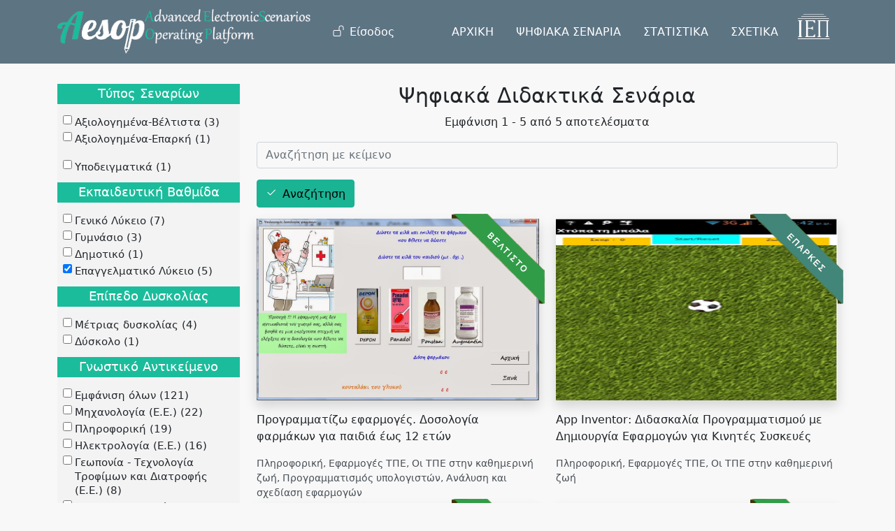

--- FILE ---
content_type: text/html; charset=UTF-8
request_url: https://aesop.iep.edu.gr/senaria?sort_by=field_ekp_vathm&sort_order=ASC&amp%3Bsort_by=field_ekp_vathm&amp%3Bamp%3Bsort_order=ASC&amp%3Bamp%3Bf%5B0%5D=field_thematiki%3A2751&amp%3Bamp%3Bf%5B1%5D=field_thematiki%3A2821&amp%3Bamp%3Bpage=1&amp%3Bf%5B0%5D=field_diff_level%3A5&f%5B0%5D=edu_level%3A5&f%5B1%5D=thematiki%3A%CE%91%CE%BB%CE%B3%CF%8C%CF%81%CE%B9%CE%B8%CE%BC%CE%BF%CF%82&f%5B2%5D=thematiki%3A%CE%9A%CF%81%CF%85%CF%80%CF%84%CE%BF%CE%B3%CF%81%CE%AC%CF%86%CE%B7%CF%83%CE%B7&f%5B3%5D=thematiki%3A%CE%9F%CE%B9%20%CE%A4%CE%A0%CE%95%20%CF%83%CF%84%CE%B7%CE%BD%20%CE%BA%CE%B1%CE%B8%CE%B7%CE%BC%CE%B5%CF%81%CE%B9%CE%BD%CE%AE%20%CE%B6%CF%89%CE%AE
body_size: 10757
content:
<!DOCTYPE html>
<html lang="el" dir="ltr" prefix="content: http://purl.org/rss/1.0/modules/content/  dc: http://purl.org/dc/terms/  foaf: http://xmlns.com/foaf/0.1/  og: http://ogp.me/ns#  rdfs: http://www.w3.org/2000/01/rdf-schema#  schema: http://schema.org/  sioc: http://rdfs.org/sioc/ns#  sioct: http://rdfs.org/sioc/types#  skos: http://www.w3.org/2004/02/skos/core#  xsd: http://www.w3.org/2001/XMLSchema# ">
  <head>
    <meta charset="utf-8" />
<meta name="Generator" content="Drupal 9 (https://www.drupal.org)" />
<meta name="MobileOptimized" content="width" />
<meta name="HandheldFriendly" content="true" />
<meta name="viewport" content="width=device-width, initial-scale=1, shrink-to-fit=no" />
<meta http-equiv="x-ua-compatible" content="ie=edge" />
<link rel="icon" href="/core/misc/favicon.ico" type="image/vnd.microsoft.icon" />

    <title>Ψηφιακά Διδακτικά Σενάρια | Πλατφόρμα «Αίσωπος» - Ψηφιακά Διδακτικά Σενάρια</title>
    <link rel="stylesheet" media="all" href="/sites/default/files/css/css_hWlf12F-C1ZIxrqu4ePxcpXKF4pWLdCla4muqMByQIA.css" />
<link rel="stylesheet" media="all" href="/sites/default/files/css/css_GtRMrYdEpEnfqdnRfQJLi0PZLCDP9i_lVyRc0-8GpIc.css" />
<link rel="stylesheet" media="print" href="/sites/default/files/css/css_Y4H_4BqmgyCtG7E7YdseTs2qvy9C34c51kBamDdgark.css" />
<link rel="stylesheet" media="all" href="//cdn.jsdelivr.net/npm/bootstrap@5.1.3/dist/css/bootstrap.min.css" />
<link rel="stylesheet" media="all" href="/sites/default/files/css/css_l_bBsYgpPR_GKjUV6BRBO7MuouWb47S2C-qFuMc9lwA.css" />

    
  </head>
  <body class="layout-one-sidebar layout-sidebar-first page-view-psifiaka-didaktika-senaria path-senaria">
    <a href="#main-content" class="visually-hidden focusable skip-link">
      Παράκαμψη προς το κυρίως περιεχόμενο
    </a>
    
      <div class="dialog-off-canvas-main-canvas" data-off-canvas-main-canvas>
    <div id="page-wrapper">
  <div id="page">
    <header id="header" class="header" role="banner" aria-label="Κεφαλίδα ιστοσελίδας">
                      <nav class="navbar nav-main-ros fixed-top navbar-expand-lg" id="navbar-main">
                    <div class="container">
                                <a href="/" title="Αρχική" rel="home" class="navbar-brand">
              <img src="/sites/default/files/aesoplogo_white_1.png" alt="Αρχική" class="img-fluid d-inline-block align-top" />
            
    </a>
    

                          <button class="navbar-toggler navbar-toggler-right collapsed" type="button" data-bs-toggle="collapse"
                      data-bs-target="#CollapsingNavbar" aria-controls="CollapsingNavbar" aria-expanded="false"
                      aria-label="Toggle navigation"><span class="navbar-toggler-icon"></span></button>
              <div class="collapse navbar-collapse justify-content-end" id="CollapsingNavbar">
                                  <div class="form-inline navbar-form justify-content-end">
                      <section class="row region region-header-form">
    <nav role="navigation" aria-labelledby="block-aisopos-account-menu-menu" id="block-aisopos-account-menu" class="block block-menu navigation menu--account">
            
  <h2 class="visually-hidden" id="block-aisopos-account-menu-menu">Μενού λογαριασμού χρήστη</h2>
  

        
        <ul class="clearfix nav">
                  <li class="nav-item">
                          <a href="/user/login" class="nav-link nav-link--user-login" data-drupal-link-system-path="user/login">Είσοδος</a>
              </li>
      </ul>
    




  </nav>

  </section>

                  </div>
                                  <nav role="navigation" aria-labelledby="block-kentrikiploigisiesoteriki-menu" id="block-kentrikiploigisiesoteriki" class="block block-menu navigation menu--main-internal">
            
  <h2 class="visually-hidden" id="block-kentrikiploigisiesoteriki-menu">Κεντρική Πλοήγηση - Εσωτερική</h2>
  

        
              <ul class="clearfix nav">
                    <li class="nav-item">
                <a href="/#ptop" class="nav-link nav-link--ptop" data-drupal-link-system-path="&lt;front&gt;">ΑΡΧΙΚΗ</a>
              </li>
                <li class="nav-item menu-item--active-trail">
                <a href="/senaria" class="nav-link active nav-link--senaria" data-drupal-link-system-path="senaria">ΨΗΦΙΑΚΑ ΣΕΝΑΡΙΑ</a>
              </li>
                <li class="nav-item">
                <a href="/#skills" class="nav-link nav-link--skills" data-drupal-link-system-path="&lt;front&gt;">ΣΤΑΤΙΣΤΙΚΑ</a>
              </li>
                <li class="nav-item">
                <a href="/#about" class="nav-link nav-link--about" data-drupal-link-system-path="&lt;front&gt;">ΣΧΕΤΙΚΑ</a>
              </li>
        </ul>
  


  </nav>
<div id="block-logoiep" class="block block-block-content block-block-content1e85bf5f-8784-4443-a48e-2ef96c699e2a">
  
    
      <div class="content">
      
            <div class="clearfix text-formatted field field--name-body field--type-text-with-summary field--label-hidden field__item"><ul class="navbar-nav">
    <li class="nav-item">
       <a class="nav-link" href="http://iep.edu.gr" target="_blank">
           <img class="iep-light img-fluid" src="/sites/default/files/logo_iep2.png" alt="IEP">
         </a>
    </li>
</ul></div>
      
    </div>
  </div>


              </div>
                                              </div>
                  </nav>
          </header>
            <div id="main-wrapper" class="layout-main-wrapper clearfix">
              <div id="main" class="container">
          
          <div class="row row-offcanvas row-offcanvas-left clearfix">
            <main class="main-content col" id="content" role="main">
              <section class="section">
                <a id="main-content" tabindex="-1"></a>
                  <div data-drupal-messages-fallback class="hidden"></div>
<div id="block-titlosselidas" class="block block-core block-page-title-block">
  
    
      <div class="content">
      
  <h1 class="title">Ψηφιακά Διδακτικά Σενάρια</h1>


    </div>
  </div>
<div id="block-aisopos-content" class="block block-system block-system-main-block">
  
    
      <div class="content">
      <div class="views-element-container"><div class="view view-psifiaka-didaktika-senaria view-id-psifiaka_didaktika_senaria view-display-id-page_1 js-view-dom-id-db0f44c2dc44bbc6bb26808e79aa66f3869f4c367da2b62d9b841ed47b9e4359">
  
    
      <div class="view-header">
      <p class="text-center">Εμφάνιση 1 - 5 από 5 αποτελέσματα</p>
    </div>
        <div class="view-filters">
      
<form class="views-exposed-form" data-drupal-selector="views-exposed-form-psifiaka-didaktika-senaria-page-1" action="/senaria" method="get" id="views-exposed-form-psifiaka-didaktika-senaria-page-1" accept-charset="UTF-8">
  <div class="row">
  





  <div class="js-form-item js-form-type-textfield form-type-textfield js-form-item-search-api-fulltext form-item-search-api-fulltext form-no-label mb-3">
                    <input placeholder="Αναζήτηση με κείμενο" data-drupal-selector="edit-search-api-fulltext" type="text" id="edit-search-api-fulltext" name="search_api_fulltext" value="" size="30" maxlength="128" class="form-control" />

                      </div>
<div data-drupal-selector="edit-actions" class="form-actions js-form-wrapper form-wrapper mb-3" id="edit-actions"><button data-drupal-selector="edit-submit-psifiaka-didaktika-senaria" type="submit" id="edit-submit-psifiaka-didaktika-senaria" value="Αναζήτηση" class="button js-form-submit form-submit btn btn-primary">Αναζήτηση</button>
</div>

</div>

</form>

    </div>
    
      <div class="view-content row">
          <div class="col-sm-6 mb-5">
    <div class="views-field views-field-nothing"><span class="field-content"><div class="senario-grid">
 
 
<div class="veltisto_ribbon"></div>
<div class="senario-thumb">
  <a href="/node/11353">  <img srcset="/sites/default/files/styles/max_325x325/public/efa2.jpg?itok=8y9qI-UP 325w, /sites/default/files/styles/max_650x650/public/efa2.jpg?itok=zKRqQasx 650w, /sites/default/files/styles/max_1300x1300/public/efa2.jpg?itok=jk9MVWbW 1080w" sizes=" 1290px) 1290px, 100vw" src="/sites/default/files/styles/max_325x325/public/efa2.jpg?itok=8y9qI-UP" alt="" typeof="Image" />

</a>

<a href="/node/11353" class="senario-overlay" target="_blank">&nbsp;</a>
</div>
Προγραμματίζω εφαρμογές. Δοσολογία φαρμάκων για παιδιά έως 12 ετών
<p>Πληροφορική, Εφαρμογές ΤΠΕ, Οι ΤΠΕ στην καθημερινή ζωή, Προγραμματισμός υπολογιστών, Ανάλυση και σχεδίαση εφαρμογών</p>
</div>
</span></div>
  </div>
    <div class="col-sm-6 mb-5">
    <div class="views-field views-field-nothing"><span class="field-content"><div class="senario-grid">
 
 
<div class="eparkes_ribbon"></div>
<div class="senario-thumb">
  <a href="/node/13460">  <img srcset="/sites/default/files/styles/max_325x325/public/image1.png?itok=lHryrE8N 184w, /sites/default/files/styles/max_650x650/public/image1.png?itok=DENWRSWo 223w" sizes=" 1290px) 1290px, 100vw" src="/sites/default/files/styles/max_325x325/public/image1.png?itok=lHryrE8N" alt="" typeof="Image" />

</a>

<a href="/node/13460" class="senario-overlay" target="_blank">&nbsp;</a>
</div>
App Inventor: Διδασκαλία Προγραμματισμού με Δημιουργία Εφαρμογών για Κινητές Συσκευές
<p>Πληροφορική, Εφαρμογές ΤΠΕ, Οι ΤΠΕ στην καθημερινή ζωή</p>
</div>
</span></div>
  </div>
    <div class="col-sm-6 mb-5">
    <div class="views-field views-field-nothing"><span class="field-content"><div class="senario-grid">
 
 
<div class="veltisto_ribbon"></div>
<div class="senario-thumb">
  <a href="/node/13811">  <img srcset="/sites/default/files/styles/max_325x325/public/basic-variables-ppt-1-728.jpg?itok=BkZOen4w 325w, /sites/default/files/styles/max_650x650/public/basic-variables-ppt-1-728.jpg?itok=27AE6JNs 650w, /sites/default/files/styles/max_1300x1300/public/basic-variables-ppt-1-728.jpg?itok=neeWDkoo 728w" sizes=" 1290px) 1290px, 100vw" src="/sites/default/files/styles/max_325x325/public/basic-variables-ppt-1-728.jpg?itok=BkZOen4w" alt="" typeof="Image" />

</a>

<a href="/node/13811" class="senario-overlay" target="_blank">&nbsp;</a>
</div>
Μεταβλητές Προγράμματος
<p>Πληροφορική, Προγραμματισμός υπολογιστών, Αλγόριθμος</p>
</div>
</span></div>
  </div>
    <div class="col-sm-6 mb-5">
    <div class="views-field views-field-nothing"><span class="field-content"><div class="senario-grid">
 
 
<div class="veltisto_ribbon"></div>
<div class="senario-thumb">
  <a href="/node/21727">  <img srcset="/sites/default/files/styles/max_325x325/public/1_6.jpg?itok=OeNcCtLv 325w, /sites/default/files/styles/max_650x650/public/1_6.jpg?itok=wZAndVmS 650w, /sites/default/files/styles/max_1300x1300/public/1_6.jpg?itok=dN9b0NQ3 700w" sizes=" 1290px) 1290px, 100vw" src="/sites/default/files/styles/max_325x325/public/1_6.jpg?itok=OeNcCtLv" alt="" typeof="Image" />

</a>

<a href="/node/21727" class="senario-overlay" target="_blank">&nbsp;</a>
</div>
ΨΗΦΙΑΚΟΣ ΚΟΣΜΟΣ-ΕΙΣΑΓΩΓΗ ΣΤΗΝ ΚΡΥΠΤΟΓΡΑΦΙΑ
<p>Πληροφορική, Ασφάλεια δεδομένων, Κρυπτογράφηση</p>
</div>
</span></div>
  </div>
    <div class="col-sm-6 mb-5">
    <div class="views-field views-field-nothing"><span class="field-content"><div class="senario-grid">
 
 
<div class="deigmatiko_ribbon"></div>
<div class="senario-thumb">
  <a href="/node/17906">  <img srcset="/sites/default/files/styles/max_325x325/public/domes_0.png?itok=49Up83Kb 325w, /sites/default/files/styles/max_650x650/public/domes_0.png?itok=69cbRhvD 650w, /sites/default/files/styles/max_1300x1300/public/domes_0.png?itok=OtAMwTVs 960w" sizes=" 1290px) 1290px, 100vw" src="/sites/default/files/styles/max_325x325/public/domes_0.png?itok=49Up83Kb" alt="" typeof="Image" />

</a>

<a href="/node/17906" class="senario-overlay" target="_blank">&nbsp;</a>
</div>
Δομές Επανάληψης. Μετατροπές μεταξύ αυτών.
<p>Πληροφορική, Προγραμματισμός υπολογιστών, Αλγόριθμος</p>
</div>
</span></div>
  </div>

    </div>
  
      
          </div>
</div>

    </div>
  </div>


              </section>
            </main>
                          <div class="sidebar_first sidebar col-md-3 order-first" id="sidebar_first">
                <aside class="section" role="complementary">
                    <div class="block-facets-ajax js-facet-block-id-facetsblock block block-facets-block" id="block-facetsblock">
  
    
      <div class="content">
        <div  class="facet-inactive facet-block">
        <div class="facet-block__content"><div class="facets-widget-checkbox">
      <h3>Τύπος Σεναρίων</h3><ul data-drupal-facet-id="score" data-drupal-facet-alias="score" class="facet-inactive js-facets-checkbox-links item-list__checkbox"><li class="facet-item"><a href="/senaria?sort_by=field_ekp_vathm&amp;sort_order=ASC&amp;amp%3Bsort_by=field_ekp_vathm&amp;amp%3Bamp%3Bsort_order=ASC&amp;amp%3Bamp%3Bf%5B0%5D=field_thematiki%3A2751&amp;amp%3Bamp%3Bf%5B1%5D=field_thematiki%3A2821&amp;amp%3Bamp%3Bpage=1&amp;amp%3Bf%5B0%5D=field_diff_level%3A5&amp;f%5B0%5D=edu_level%3A5&amp;f%5B1%5D=score%3A70&amp;f%5B2%5D=thematiki%3A%CE%91%CE%BB%CE%B3%CF%8C%CF%81%CE%B9%CE%B8%CE%BC%CE%BF%CF%82&amp;f%5B3%5D=thematiki%3A%CE%9A%CF%81%CF%85%CF%80%CF%84%CE%BF%CE%B3%CF%81%CE%AC%CF%86%CE%B7%CF%83%CE%B7&amp;f%5B4%5D=thematiki%3A%CE%9F%CE%B9%20%CE%A4%CE%A0%CE%95%20%CF%83%CF%84%CE%B7%CE%BD%20%CE%BA%CE%B1%CE%B8%CE%B7%CE%BC%CE%B5%CF%81%CE%B9%CE%BD%CE%AE%20%CE%B6%CF%89%CE%AE" rel="nofollow" data-drupal-facet-item-id="score-70" data-drupal-facet-item-value="70" data-drupal-facet-item-count="3"><span class="facet-item__value">Αξιολογημένα-Βέλτιστα</span>
  <span class="facet-item__count">(3)</span>
</a></li><li class="facet-item"><a href="/senaria?sort_by=field_ekp_vathm&amp;sort_order=ASC&amp;amp%3Bsort_by=field_ekp_vathm&amp;amp%3Bamp%3Bsort_order=ASC&amp;amp%3Bamp%3Bf%5B0%5D=field_thematiki%3A2751&amp;amp%3Bamp%3Bf%5B1%5D=field_thematiki%3A2821&amp;amp%3Bamp%3Bpage=1&amp;amp%3Bf%5B0%5D=field_diff_level%3A5&amp;f%5B0%5D=edu_level%3A5&amp;f%5B1%5D=score%3A50&amp;f%5B2%5D=thematiki%3A%CE%91%CE%BB%CE%B3%CF%8C%CF%81%CE%B9%CE%B8%CE%BC%CE%BF%CF%82&amp;f%5B3%5D=thematiki%3A%CE%9A%CF%81%CF%85%CF%80%CF%84%CE%BF%CE%B3%CF%81%CE%AC%CF%86%CE%B7%CF%83%CE%B7&amp;f%5B4%5D=thematiki%3A%CE%9F%CE%B9%20%CE%A4%CE%A0%CE%95%20%CF%83%CF%84%CE%B7%CE%BD%20%CE%BA%CE%B1%CE%B8%CE%B7%CE%BC%CE%B5%CF%81%CE%B9%CE%BD%CE%AE%20%CE%B6%CF%89%CE%AE" rel="nofollow" data-drupal-facet-item-id="score-50" data-drupal-facet-item-value="50" data-drupal-facet-item-count="1"><span class="facet-item__value">Αξιολογημένα-Επαρκή</span>
  <span class="facet-item__count">(1)</span>
</a></li></ul>
</div>
</div>
  </div>
  <div  class="facet-inactive facet-block">
        <div class="facet-block__content"><div class="facets-widget-checkbox">
      <ul data-drupal-facet-id="exemplary" data-drupal-facet-alias="exemplary" class="facet-inactive js-facets-checkbox-links item-list__checkbox"><li class="facet-item"><a href="/senaria?sort_by=field_ekp_vathm&amp;sort_order=ASC&amp;amp%3Bsort_by=field_ekp_vathm&amp;amp%3Bamp%3Bsort_order=ASC&amp;amp%3Bamp%3Bf%5B0%5D=field_thematiki%3A2751&amp;amp%3Bamp%3Bf%5B1%5D=field_thematiki%3A2821&amp;amp%3Bamp%3Bpage=1&amp;amp%3Bf%5B0%5D=field_diff_level%3A5&amp;f%5B0%5D=edu_level%3A5&amp;f%5B1%5D=exemplary%3A1&amp;f%5B2%5D=thematiki%3A%CE%91%CE%BB%CE%B3%CF%8C%CF%81%CE%B9%CE%B8%CE%BC%CE%BF%CF%82&amp;f%5B3%5D=thematiki%3A%CE%9A%CF%81%CF%85%CF%80%CF%84%CE%BF%CE%B3%CF%81%CE%AC%CF%86%CE%B7%CF%83%CE%B7&amp;f%5B4%5D=thematiki%3A%CE%9F%CE%B9%20%CE%A4%CE%A0%CE%95%20%CF%83%CF%84%CE%B7%CE%BD%20%CE%BA%CE%B1%CE%B8%CE%B7%CE%BC%CE%B5%CF%81%CE%B9%CE%BD%CE%AE%20%CE%B6%CF%89%CE%AE" rel="nofollow" data-drupal-facet-item-id="exemplary-1" data-drupal-facet-item-value="1" data-drupal-facet-item-count="1"><span class="facet-item__value">Υποδειγματικά</span>
  <span class="facet-item__count">(1)</span>
</a></li></ul>
</div>
</div>
  </div>
  <div  class="facet-active facet-block">
        <div class="facet-block__content"><div class="facets-widget-checkbox">
      <h3>Εκπαιδευτική Βαθμίδα</h3><ul data-drupal-facet-id="edu_level" data-drupal-facet-alias="edu_level" class="facet-active js-facets-checkbox-links item-list__checkbox"><li class="facet-item"><a href="/senaria?sort_by=field_ekp_vathm&amp;sort_order=ASC&amp;amp%3Bsort_by=field_ekp_vathm&amp;amp%3Bamp%3Bsort_order=ASC&amp;amp%3Bamp%3Bf%5B0%5D=field_thematiki%3A2751&amp;amp%3Bamp%3Bf%5B1%5D=field_thematiki%3A2821&amp;amp%3Bamp%3Bpage=1&amp;amp%3Bf%5B0%5D=field_diff_level%3A5&amp;f%5B0%5D=edu_level%3A4&amp;f%5B1%5D=edu_level%3A5&amp;f%5B2%5D=thematiki%3A%CE%91%CE%BB%CE%B3%CF%8C%CF%81%CE%B9%CE%B8%CE%BC%CE%BF%CF%82&amp;f%5B3%5D=thematiki%3A%CE%9A%CF%81%CF%85%CF%80%CF%84%CE%BF%CE%B3%CF%81%CE%AC%CF%86%CE%B7%CF%83%CE%B7&amp;f%5B4%5D=thematiki%3A%CE%9F%CE%B9%20%CE%A4%CE%A0%CE%95%20%CF%83%CF%84%CE%B7%CE%BD%20%CE%BA%CE%B1%CE%B8%CE%B7%CE%BC%CE%B5%CF%81%CE%B9%CE%BD%CE%AE%20%CE%B6%CF%89%CE%AE" rel="nofollow" data-drupal-facet-item-id="edu-level-4" data-drupal-facet-item-value="4" data-drupal-facet-item-count="7"><span class="facet-item__value">Γενικό Λύκειο</span>
  <span class="facet-item__count">(7)</span>
</a></li><li class="facet-item"><a href="/senaria?sort_by=field_ekp_vathm&amp;sort_order=ASC&amp;amp%3Bsort_by=field_ekp_vathm&amp;amp%3Bamp%3Bsort_order=ASC&amp;amp%3Bamp%3Bf%5B0%5D=field_thematiki%3A2751&amp;amp%3Bamp%3Bf%5B1%5D=field_thematiki%3A2821&amp;amp%3Bamp%3Bpage=1&amp;amp%3Bf%5B0%5D=field_diff_level%3A5&amp;f%5B0%5D=edu_level%3A3&amp;f%5B1%5D=edu_level%3A5&amp;f%5B2%5D=thematiki%3A%CE%91%CE%BB%CE%B3%CF%8C%CF%81%CE%B9%CE%B8%CE%BC%CE%BF%CF%82&amp;f%5B3%5D=thematiki%3A%CE%9A%CF%81%CF%85%CF%80%CF%84%CE%BF%CE%B3%CF%81%CE%AC%CF%86%CE%B7%CF%83%CE%B7&amp;f%5B4%5D=thematiki%3A%CE%9F%CE%B9%20%CE%A4%CE%A0%CE%95%20%CF%83%CF%84%CE%B7%CE%BD%20%CE%BA%CE%B1%CE%B8%CE%B7%CE%BC%CE%B5%CF%81%CE%B9%CE%BD%CE%AE%20%CE%B6%CF%89%CE%AE" rel="nofollow" data-drupal-facet-item-id="edu-level-3" data-drupal-facet-item-value="3" data-drupal-facet-item-count="3"><span class="facet-item__value">Γυμνάσιο</span>
  <span class="facet-item__count">(3)</span>
</a></li><li class="facet-item"><a href="/senaria?sort_by=field_ekp_vathm&amp;sort_order=ASC&amp;amp%3Bsort_by=field_ekp_vathm&amp;amp%3Bamp%3Bsort_order=ASC&amp;amp%3Bamp%3Bf%5B0%5D=field_thematiki%3A2751&amp;amp%3Bamp%3Bf%5B1%5D=field_thematiki%3A2821&amp;amp%3Bamp%3Bpage=1&amp;amp%3Bf%5B0%5D=field_diff_level%3A5&amp;f%5B0%5D=edu_level%3A2&amp;f%5B1%5D=edu_level%3A5&amp;f%5B2%5D=thematiki%3A%CE%91%CE%BB%CE%B3%CF%8C%CF%81%CE%B9%CE%B8%CE%BC%CE%BF%CF%82&amp;f%5B3%5D=thematiki%3A%CE%9A%CF%81%CF%85%CF%80%CF%84%CE%BF%CE%B3%CF%81%CE%AC%CF%86%CE%B7%CF%83%CE%B7&amp;f%5B4%5D=thematiki%3A%CE%9F%CE%B9%20%CE%A4%CE%A0%CE%95%20%CF%83%CF%84%CE%B7%CE%BD%20%CE%BA%CE%B1%CE%B8%CE%B7%CE%BC%CE%B5%CF%81%CE%B9%CE%BD%CE%AE%20%CE%B6%CF%89%CE%AE" rel="nofollow" data-drupal-facet-item-id="edu-level-2" data-drupal-facet-item-value="2" data-drupal-facet-item-count="1"><span class="facet-item__value">Δημοτικό</span>
  <span class="facet-item__count">(1)</span>
</a></li><li class="facet-item"><a href="/senaria?sort_by=field_ekp_vathm&amp;sort_order=ASC&amp;amp%3Bsort_by=field_ekp_vathm&amp;amp%3Bamp%3Bsort_order=ASC&amp;amp%3Bamp%3Bf%5B0%5D=field_thematiki%3A2751&amp;amp%3Bamp%3Bf%5B1%5D=field_thematiki%3A2821&amp;amp%3Bamp%3Bpage=1&amp;amp%3Bf%5B0%5D=field_diff_level%3A5&amp;f%5B0%5D=thematiki%3A%CE%91%CE%BB%CE%B3%CF%8C%CF%81%CE%B9%CE%B8%CE%BC%CE%BF%CF%82&amp;f%5B1%5D=thematiki%3A%CE%9A%CF%81%CF%85%CF%80%CF%84%CE%BF%CE%B3%CF%81%CE%AC%CF%86%CE%B7%CF%83%CE%B7&amp;f%5B2%5D=thematiki%3A%CE%9F%CE%B9%20%CE%A4%CE%A0%CE%95%20%CF%83%CF%84%CE%B7%CE%BD%20%CE%BA%CE%B1%CE%B8%CE%B7%CE%BC%CE%B5%CF%81%CE%B9%CE%BD%CE%AE%20%CE%B6%CF%89%CE%AE" rel="nofollow" class="is-active" data-drupal-facet-item-id="edu-level-5" data-drupal-facet-item-value="5" data-drupal-facet-item-count="5">  <span class="facet-item__status js-facet-deactivate">(-)</span>
<span class="facet-item__value">Επαγγελματικό Λύκειο</span>
  <span class="facet-item__count">(5)</span>
</a></li></ul>
</div>
</div>
  </div>
  <div  class="facet-inactive facet-block">
        <div class="facet-block__content"><div class="facets-widget-checkbox">
      <h3>Επίπεδο Δυσκολίας</h3><ul data-drupal-facet-id="diff_level" data-drupal-facet-alias="diff_level" class="facet-inactive js-facets-checkbox-links item-list__checkbox"><li class="facet-item"><a href="/senaria?sort_by=field_ekp_vathm&amp;sort_order=ASC&amp;amp%3Bsort_by=field_ekp_vathm&amp;amp%3Bamp%3Bsort_order=ASC&amp;amp%3Bamp%3Bf%5B0%5D=field_thematiki%3A2751&amp;amp%3Bamp%3Bf%5B1%5D=field_thematiki%3A2821&amp;amp%3Bamp%3Bpage=1&amp;amp%3Bf%5B0%5D=field_diff_level%3A5&amp;f%5B0%5D=diff_level%3A3&amp;f%5B1%5D=edu_level%3A5&amp;f%5B2%5D=thematiki%3A%CE%91%CE%BB%CE%B3%CF%8C%CF%81%CE%B9%CE%B8%CE%BC%CE%BF%CF%82&amp;f%5B3%5D=thematiki%3A%CE%9A%CF%81%CF%85%CF%80%CF%84%CE%BF%CE%B3%CF%81%CE%AC%CF%86%CE%B7%CF%83%CE%B7&amp;f%5B4%5D=thematiki%3A%CE%9F%CE%B9%20%CE%A4%CE%A0%CE%95%20%CF%83%CF%84%CE%B7%CE%BD%20%CE%BA%CE%B1%CE%B8%CE%B7%CE%BC%CE%B5%CF%81%CE%B9%CE%BD%CE%AE%20%CE%B6%CF%89%CE%AE" rel="nofollow" data-drupal-facet-item-id="diff-level-3" data-drupal-facet-item-value="3" data-drupal-facet-item-count="4"><span class="facet-item__value">Μέτριας δυσκολίας</span>
  <span class="facet-item__count">(4)</span>
</a></li><li class="facet-item"><a href="/senaria?sort_by=field_ekp_vathm&amp;sort_order=ASC&amp;amp%3Bsort_by=field_ekp_vathm&amp;amp%3Bamp%3Bsort_order=ASC&amp;amp%3Bamp%3Bf%5B0%5D=field_thematiki%3A2751&amp;amp%3Bamp%3Bf%5B1%5D=field_thematiki%3A2821&amp;amp%3Bamp%3Bpage=1&amp;amp%3Bf%5B0%5D=field_diff_level%3A5&amp;f%5B0%5D=diff_level%3A4&amp;f%5B1%5D=edu_level%3A5&amp;f%5B2%5D=thematiki%3A%CE%91%CE%BB%CE%B3%CF%8C%CF%81%CE%B9%CE%B8%CE%BC%CE%BF%CF%82&amp;f%5B3%5D=thematiki%3A%CE%9A%CF%81%CF%85%CF%80%CF%84%CE%BF%CE%B3%CF%81%CE%AC%CF%86%CE%B7%CF%83%CE%B7&amp;f%5B4%5D=thematiki%3A%CE%9F%CE%B9%20%CE%A4%CE%A0%CE%95%20%CF%83%CF%84%CE%B7%CE%BD%20%CE%BA%CE%B1%CE%B8%CE%B7%CE%BC%CE%B5%CF%81%CE%B9%CE%BD%CE%AE%20%CE%B6%CF%89%CE%AE" rel="nofollow" data-drupal-facet-item-id="diff-level-4" data-drupal-facet-item-value="4" data-drupal-facet-item-count="1"><span class="facet-item__value">Δύσκολο</span>
  <span class="facet-item__count">(1)</span>
</a></li></ul>
</div>
</div>
  </div>
  <div  class="facet-active facet-block">
        <div class="facet-block__content"><div class="facets-widget-checkbox">
      <h3>Γνωστικό Αντικείμενο</h3><ul data-drupal-facet-id="gnostiko_antikeimeno" data-drupal-facet-alias="thematiki" class="facet-active js-facets-checkbox-links item-list__checkbox"><li class="facet-item facets-reset"><a href="/senaria?sort_by=field_ekp_vathm&amp;sort_order=ASC&amp;amp%3Bsort_by=field_ekp_vathm&amp;amp%3Bamp%3Bsort_order=ASC&amp;amp%3Bamp%3Bf%5B0%5D=field_thematiki%3A2751&amp;amp%3Bamp%3Bf%5B1%5D=field_thematiki%3A2821&amp;amp%3Bamp%3Bpage=1&amp;amp%3Bf%5B0%5D=field_diff_level%3A5&amp;f%5B0%5D=edu_level%3A5" rel="nofollow" data-drupal-facet-item-id="thematiki-reset-all" data-drupal-facet-item-value="reset_all" data-drupal-facet-item-count="121"><span class="facet-item__value">Εμφάνιση όλων</span>
  <span class="facet-item__count">(121)</span>
</a></li><li class="facet-item"><a href="/senaria?sort_by=field_ekp_vathm&amp;sort_order=ASC&amp;amp%3Bsort_by=field_ekp_vathm&amp;amp%3Bamp%3Bsort_order=ASC&amp;amp%3Bamp%3Bf%5B0%5D=field_thematiki%3A2751&amp;amp%3Bamp%3Bf%5B1%5D=field_thematiki%3A2821&amp;amp%3Bamp%3Bpage=1&amp;amp%3Bf%5B0%5D=field_diff_level%3A5&amp;f%5B0%5D=edu_level%3A5&amp;f%5B1%5D=thematiki%3A%CE%91%CE%BB%CE%B3%CF%8C%CF%81%CE%B9%CE%B8%CE%BC%CE%BF%CF%82&amp;f%5B2%5D=thematiki%3A%CE%9A%CF%81%CF%85%CF%80%CF%84%CE%BF%CE%B3%CF%81%CE%AC%CF%86%CE%B7%CF%83%CE%B7&amp;f%5B3%5D=thematiki%3A%CE%9C%CE%B7%CF%87%CE%B1%CE%BD%CE%BF%CE%BB%CE%BF%CE%B3%CE%AF%CE%B1%20%28%CE%95.%CE%95.%29&amp;f%5B4%5D=thematiki%3A%CE%9F%CE%B9%20%CE%A4%CE%A0%CE%95%20%CF%83%CF%84%CE%B7%CE%BD%20%CE%BA%CE%B1%CE%B8%CE%B7%CE%BC%CE%B5%CF%81%CE%B9%CE%BD%CE%AE%20%CE%B6%CF%89%CE%AE" rel="nofollow" data-drupal-facet-item-id="thematiki-μηχανολογία-εε" data-drupal-facet-item-value="Μηχανολογία (Ε.Ε.)" data-drupal-facet-item-count="22"><span class="facet-item__value">Μηχανολογία (Ε.Ε.)</span>
  <span class="facet-item__count">(22)</span>
</a></li><li class="facet-item"><a href="/senaria?sort_by=field_ekp_vathm&amp;sort_order=ASC&amp;amp%3Bsort_by=field_ekp_vathm&amp;amp%3Bamp%3Bsort_order=ASC&amp;amp%3Bamp%3Bf%5B0%5D=field_thematiki%3A2751&amp;amp%3Bamp%3Bf%5B1%5D=field_thematiki%3A2821&amp;amp%3Bamp%3Bpage=1&amp;amp%3Bf%5B0%5D=field_diff_level%3A5&amp;f%5B0%5D=edu_level%3A5&amp;f%5B1%5D=thematiki%3A%CE%91%CE%BB%CE%B3%CF%8C%CF%81%CE%B9%CE%B8%CE%BC%CE%BF%CF%82&amp;f%5B2%5D=thematiki%3A%CE%9A%CF%81%CF%85%CF%80%CF%84%CE%BF%CE%B3%CF%81%CE%AC%CF%86%CE%B7%CF%83%CE%B7&amp;f%5B3%5D=thematiki%3A%CE%9F%CE%B9%20%CE%A4%CE%A0%CE%95%20%CF%83%CF%84%CE%B7%CE%BD%20%CE%BA%CE%B1%CE%B8%CE%B7%CE%BC%CE%B5%CF%81%CE%B9%CE%BD%CE%AE%20%CE%B6%CF%89%CE%AE&amp;f%5B4%5D=thematiki%3A%CE%A0%CE%BB%CE%B7%CF%81%CE%BF%CF%86%CE%BF%CF%81%CE%B9%CE%BA%CE%AE" rel="nofollow" data-drupal-facet-item-id="thematiki-πληροφορική" data-drupal-facet-item-value="Πληροφορική" data-drupal-facet-item-count="19"><span class="facet-item__value">Πληροφορική</span>
  <span class="facet-item__count">(19)</span>
</a></li><li class="facet-item"><a href="/senaria?sort_by=field_ekp_vathm&amp;sort_order=ASC&amp;amp%3Bsort_by=field_ekp_vathm&amp;amp%3Bamp%3Bsort_order=ASC&amp;amp%3Bamp%3Bf%5B0%5D=field_thematiki%3A2751&amp;amp%3Bamp%3Bf%5B1%5D=field_thematiki%3A2821&amp;amp%3Bamp%3Bpage=1&amp;amp%3Bf%5B0%5D=field_diff_level%3A5&amp;f%5B0%5D=edu_level%3A5&amp;f%5B1%5D=thematiki%3A%CE%91%CE%BB%CE%B3%CF%8C%CF%81%CE%B9%CE%B8%CE%BC%CE%BF%CF%82&amp;f%5B2%5D=thematiki%3A%CE%97%CE%BB%CE%B5%CE%BA%CF%84%CF%81%CE%BF%CE%BB%CE%BF%CE%B3%CE%AF%CE%B1%20%28%CE%95.%CE%95.%29&amp;f%5B3%5D=thematiki%3A%CE%9A%CF%81%CF%85%CF%80%CF%84%CE%BF%CE%B3%CF%81%CE%AC%CF%86%CE%B7%CF%83%CE%B7&amp;f%5B4%5D=thematiki%3A%CE%9F%CE%B9%20%CE%A4%CE%A0%CE%95%20%CF%83%CF%84%CE%B7%CE%BD%20%CE%BA%CE%B1%CE%B8%CE%B7%CE%BC%CE%B5%CF%81%CE%B9%CE%BD%CE%AE%20%CE%B6%CF%89%CE%AE" rel="nofollow" data-drupal-facet-item-id="thematiki-ηλεκτρολογία-εε" data-drupal-facet-item-value="Ηλεκτρολογία (Ε.Ε.)" data-drupal-facet-item-count="16"><span class="facet-item__value">Ηλεκτρολογία (Ε.Ε.)</span>
  <span class="facet-item__count">(16)</span>
</a></li><li class="facet-item"><a href="/senaria?sort_by=field_ekp_vathm&amp;sort_order=ASC&amp;amp%3Bsort_by=field_ekp_vathm&amp;amp%3Bamp%3Bsort_order=ASC&amp;amp%3Bamp%3Bf%5B0%5D=field_thematiki%3A2751&amp;amp%3Bamp%3Bf%5B1%5D=field_thematiki%3A2821&amp;amp%3Bamp%3Bpage=1&amp;amp%3Bf%5B0%5D=field_diff_level%3A5&amp;f%5B0%5D=edu_level%3A5&amp;f%5B1%5D=thematiki%3A%CE%91%CE%BB%CE%B3%CF%8C%CF%81%CE%B9%CE%B8%CE%BC%CE%BF%CF%82&amp;f%5B2%5D=thematiki%3A%CE%93%CE%B5%CF%89%CF%80%CE%BF%CE%BD%CE%AF%CE%B1%20-%20%CE%A4%CE%B5%CF%87%CE%BD%CE%BF%CE%BB%CE%BF%CE%B3%CE%AF%CE%B1%20%CE%A4%CF%81%CE%BF%CF%86%CE%AF%CE%BC%CF%89%CE%BD%20%CE%BA%CE%B1%CE%B9%20%CE%94%CE%B9%CE%B1%CF%84%CF%81%CE%BF%CF%86%CE%AE%CF%82%20%28%CE%95.%CE%95.%29&amp;f%5B3%5D=thematiki%3A%CE%9A%CF%81%CF%85%CF%80%CF%84%CE%BF%CE%B3%CF%81%CE%AC%CF%86%CE%B7%CF%83%CE%B7&amp;f%5B4%5D=thematiki%3A%CE%9F%CE%B9%20%CE%A4%CE%A0%CE%95%20%CF%83%CF%84%CE%B7%CE%BD%20%CE%BA%CE%B1%CE%B8%CE%B7%CE%BC%CE%B5%CF%81%CE%B9%CE%BD%CE%AE%20%CE%B6%CF%89%CE%AE" rel="nofollow" data-drupal-facet-item-id="thematiki-γεωπονία---τεχνολογία-τροφίμων-και-διατροφής-εε" data-drupal-facet-item-value="Γεωπονία - Τεχνολογία Τροφίμων και Διατροφής (Ε.Ε.)" data-drupal-facet-item-count="8"><span class="facet-item__value">Γεωπονία - Τεχνολογία Τροφίμων και Διατροφής (Ε.Ε.)</span>
  <span class="facet-item__count">(8)</span>
</a></li><li class="facet-item"><a href="/senaria?sort_by=field_ekp_vathm&amp;sort_order=ASC&amp;amp%3Bsort_by=field_ekp_vathm&amp;amp%3Bamp%3Bsort_order=ASC&amp;amp%3Bamp%3Bf%5B0%5D=field_thematiki%3A2751&amp;amp%3Bamp%3Bf%5B1%5D=field_thematiki%3A2821&amp;amp%3Bamp%3Bpage=1&amp;amp%3Bf%5B0%5D=field_diff_level%3A5&amp;f%5B0%5D=edu_level%3A5&amp;f%5B1%5D=thematiki%3A%CE%91%CE%BB%CE%B3%CF%8C%CF%81%CE%B9%CE%B8%CE%BC%CE%BF%CF%82&amp;f%5B2%5D=thematiki%3A%CE%9A%CF%81%CF%85%CF%80%CF%84%CE%BF%CE%B3%CF%81%CE%AC%CF%86%CE%B7%CF%83%CE%B7&amp;f%5B3%5D=thematiki%3A%CE%9F%CE%B9%20%CE%A4%CE%A0%CE%95%20%CF%83%CF%84%CE%B7%CE%BD%20%CE%BA%CE%B1%CE%B8%CE%B7%CE%BC%CE%B5%CF%81%CE%B9%CE%BD%CE%AE%20%CE%B6%CF%89%CE%AE&amp;f%5B4%5D=thematiki%3A%CE%A0%CF%81%CE%BF%CE%B3%CF%81%CE%B1%CE%BC%CE%BC%CE%B1%CF%84%CE%B9%CF%83%CE%BC%CF%8C%CF%82%20%CF%85%CF%80%CE%BF%CE%BB%CE%BF%CE%B3%CE%B9%CF%83%CF%84%CF%8E%CE%BD" rel="nofollow" data-drupal-facet-item-id="thematiki-προγραμματισμός-υπολογιστών" data-drupal-facet-item-value="Προγραμματισμός υπολογιστών" data-drupal-facet-item-count="6"><span class="facet-item__value">Προγραμματισμός υπολογιστών</span>
  <span class="facet-item__count">(6)</span>
</a></li><li class="facet-item"><a href="/senaria?sort_by=field_ekp_vathm&amp;sort_order=ASC&amp;amp%3Bsort_by=field_ekp_vathm&amp;amp%3Bamp%3Bsort_order=ASC&amp;amp%3Bamp%3Bf%5B0%5D=field_thematiki%3A2751&amp;amp%3Bamp%3Bf%5B1%5D=field_thematiki%3A2821&amp;amp%3Bamp%3Bpage=1&amp;amp%3Bf%5B0%5D=field_diff_level%3A5&amp;f%5B0%5D=edu_level%3A5&amp;f%5B1%5D=thematiki%3A%CE%91%CE%BB%CE%B3%CF%8C%CF%81%CE%B9%CE%B8%CE%BC%CE%BF%CF%82&amp;f%5B2%5D=thematiki%3A%CE%94%CE%AF%CE%BA%CF%84%CF%85%CE%B1%20%CF%85%CF%80%CE%BF%CE%BB%CE%BF%CE%B3%CE%B9%CF%83%CF%84%CF%8E%CE%BD&amp;f%5B3%5D=thematiki%3A%CE%9A%CF%81%CF%85%CF%80%CF%84%CE%BF%CE%B3%CF%81%CE%AC%CF%86%CE%B7%CF%83%CE%B7&amp;f%5B4%5D=thematiki%3A%CE%9F%CE%B9%20%CE%A4%CE%A0%CE%95%20%CF%83%CF%84%CE%B7%CE%BD%20%CE%BA%CE%B1%CE%B8%CE%B7%CE%BC%CE%B5%CF%81%CE%B9%CE%BD%CE%AE%20%CE%B6%CF%89%CE%AE" rel="nofollow" data-drupal-facet-item-id="thematiki-δίκτυα-υπολογιστών" data-drupal-facet-item-value="Δίκτυα υπολογιστών" data-drupal-facet-item-count="3"><span class="facet-item__value">Δίκτυα υπολογιστών</span>
  <span class="facet-item__count">(3)</span>
</a></li><li class="facet-item"><a href="/senaria?sort_by=field_ekp_vathm&amp;sort_order=ASC&amp;amp%3Bsort_by=field_ekp_vathm&amp;amp%3Bamp%3Bsort_order=ASC&amp;amp%3Bamp%3Bf%5B0%5D=field_thematiki%3A2751&amp;amp%3Bamp%3Bf%5B1%5D=field_thematiki%3A2821&amp;amp%3Bamp%3Bpage=1&amp;amp%3Bf%5B0%5D=field_diff_level%3A5&amp;f%5B0%5D=edu_level%3A5&amp;f%5B1%5D=thematiki%3A%CE%91%CE%BB%CE%B3%CF%8C%CF%81%CE%B9%CE%B8%CE%BC%CE%BF%CF%82&amp;f%5B2%5D=thematiki%3A%CE%94%CE%B9%CE%BF%CE%AF%CE%BA%CE%B7%CF%83%CE%B7%20%CE%BA%CE%B1%CE%B9%20%CE%9F%CE%B9%CE%BA%CE%BF%CE%BD%CE%BF%CE%BC%CE%AF%CE%B1%20%28%CE%95.%CE%95.%29&amp;f%5B3%5D=thematiki%3A%CE%9A%CF%81%CF%85%CF%80%CF%84%CE%BF%CE%B3%CF%81%CE%AC%CF%86%CE%B7%CF%83%CE%B7&amp;f%5B4%5D=thematiki%3A%CE%9F%CE%B9%20%CE%A4%CE%A0%CE%95%20%CF%83%CF%84%CE%B7%CE%BD%20%CE%BA%CE%B1%CE%B8%CE%B7%CE%BC%CE%B5%CF%81%CE%B9%CE%BD%CE%AE%20%CE%B6%CF%89%CE%AE" rel="nofollow" data-drupal-facet-item-id="thematiki-διοίκηση-και-οικονομία-εε" data-drupal-facet-item-value="Διοίκηση και Οικονομία (Ε.Ε.)" data-drupal-facet-item-count="3"><span class="facet-item__value">Διοίκηση και Οικονομία (Ε.Ε.)</span>
  <span class="facet-item__count">(3)</span>
</a></li><li class="facet-item"><a href="/senaria?sort_by=field_ekp_vathm&amp;sort_order=ASC&amp;amp%3Bsort_by=field_ekp_vathm&amp;amp%3Bamp%3Bsort_order=ASC&amp;amp%3Bamp%3Bf%5B0%5D=field_thematiki%3A2751&amp;amp%3Bamp%3Bf%5B1%5D=field_thematiki%3A2821&amp;amp%3Bamp%3Bpage=1&amp;amp%3Bf%5B0%5D=field_diff_level%3A5&amp;f%5B0%5D=edu_level%3A5&amp;f%5B1%5D=thematiki%3A%CE%91%CE%BB%CE%B3%CF%8C%CF%81%CE%B9%CE%B8%CE%BC%CE%BF%CF%82&amp;f%5B2%5D=thematiki%3A%CE%97%CE%BB%CE%B5%CE%BA%CF%84%CF%81%CE%BF%CE%BD%CE%B9%CE%BA%CE%AE%20-%20%CE%91%CF%85%CF%84%CE%BF%CE%BC%CE%B1%CF%84%CE%B9%CF%83%CE%BC%CF%8C%CF%82%20%28%CE%95.%CE%95.%29&amp;f%5B3%5D=thematiki%3A%CE%9A%CF%81%CF%85%CF%80%CF%84%CE%BF%CE%B3%CF%81%CE%AC%CF%86%CE%B7%CF%83%CE%B7&amp;f%5B4%5D=thematiki%3A%CE%9F%CE%B9%20%CE%A4%CE%A0%CE%95%20%CF%83%CF%84%CE%B7%CE%BD%20%CE%BA%CE%B1%CE%B8%CE%B7%CE%BC%CE%B5%CF%81%CE%B9%CE%BD%CE%AE%20%CE%B6%CF%89%CE%AE" rel="nofollow" data-drupal-facet-item-id="thematiki-ηλεκτρονική---αυτοματισμός-εε" data-drupal-facet-item-value="Ηλεκτρονική - Αυτοματισμός (Ε.Ε.)" data-drupal-facet-item-count="3"><span class="facet-item__value">Ηλεκτρονική - Αυτοματισμός (Ε.Ε.)</span>
  <span class="facet-item__count">(3)</span>
</a></li><li class="facet-item"><a href="/senaria?sort_by=field_ekp_vathm&amp;sort_order=ASC&amp;amp%3Bsort_by=field_ekp_vathm&amp;amp%3Bamp%3Bsort_order=ASC&amp;amp%3Bamp%3Bf%5B0%5D=field_thematiki%3A2751&amp;amp%3Bamp%3Bf%5B1%5D=field_thematiki%3A2821&amp;amp%3Bamp%3Bpage=1&amp;amp%3Bf%5B0%5D=field_diff_level%3A5&amp;f%5B0%5D=edu_level%3A5&amp;f%5B1%5D=thematiki%3A%CE%91%CE%BB%CE%B3%CF%8C%CF%81%CE%B9%CE%B8%CE%BC%CE%BF%CF%82&amp;f%5B2%5D=thematiki%3A%CE%9A%CF%81%CF%85%CF%80%CF%84%CE%BF%CE%B3%CF%81%CE%AC%CF%86%CE%B7%CF%83%CE%B7&amp;f%5B3%5D=thematiki%3A%CE%9B%CE%BF%CE%B3%CE%B9%CF%83%CE%BC%CE%B9%CE%BA%CF%8C&amp;f%5B4%5D=thematiki%3A%CE%9F%CE%B9%20%CE%A4%CE%A0%CE%95%20%CF%83%CF%84%CE%B7%CE%BD%20%CE%BA%CE%B1%CE%B8%CE%B7%CE%BC%CE%B5%CF%81%CE%B9%CE%BD%CE%AE%20%CE%B6%CF%89%CE%AE" rel="nofollow" data-drupal-facet-item-id="thematiki-λογισμικό" data-drupal-facet-item-value="Λογισμικό" data-drupal-facet-item-count="3"><span class="facet-item__value">Λογισμικό</span>
  <span class="facet-item__count">(3)</span>
</a></li><li class="facet-item"><a href="/senaria?sort_by=field_ekp_vathm&amp;sort_order=ASC&amp;amp%3Bsort_by=field_ekp_vathm&amp;amp%3Bamp%3Bsort_order=ASC&amp;amp%3Bamp%3Bf%5B0%5D=field_thematiki%3A2751&amp;amp%3Bamp%3Bf%5B1%5D=field_thematiki%3A2821&amp;amp%3Bamp%3Bpage=1&amp;amp%3Bf%5B0%5D=field_diff_level%3A5&amp;f%5B0%5D=edu_level%3A5&amp;f%5B1%5D=thematiki%3A%CE%91%CE%BB%CE%B3%CF%8C%CF%81%CE%B9%CE%B8%CE%BC%CE%BF%CF%82&amp;f%5B2%5D=thematiki%3A%CE%9A%CF%81%CF%85%CF%80%CF%84%CE%BF%CE%B3%CF%81%CE%AC%CF%86%CE%B7%CF%83%CE%B7&amp;f%5B3%5D=thematiki%3A%CE%9F%CE%B9%20%CE%A4%CE%A0%CE%95%20%CF%83%CF%84%CE%B7%CE%BD%20%CE%BA%CE%B1%CE%B8%CE%B7%CE%BC%CE%B5%CF%81%CE%B9%CE%BD%CE%AE%20%CE%B6%CF%89%CE%AE&amp;f%5B4%5D=thematiki%3A%CE%A3%CE%95%CE%A0%20%28%CE%91%CF%83%CF%86%CE%AC%CE%BB%CE%B5%CE%B9%CE%B1%20%CE%BA%CE%B1%CE%B9%20%CE%A5%CE%B3%CE%B9%CE%B5%CE%B9%CE%BD%CE%AE-%CE%A0%CE%B5%CF%81%CE%B9%CE%B2%CE%AC%CE%BB%CE%BB%CE%BF%CE%BD%20%CE%95%CF%81%CE%B3%CE%B1%CF%83%CE%AF%CE%B1%CF%82%29%20%28%CE%95.%CE%95.%29" rel="nofollow" data-drupal-facet-item-id="thematiki-σεπ-ασφάλεια-και-υγιεινή-περιβάλλον-εργασίας-εε" data-drupal-facet-item-value="ΣΕΠ (Ασφάλεια και Υγιεινή-Περιβάλλον Εργασίας) (Ε.Ε.)" data-drupal-facet-item-count="3"><span class="facet-item__value">ΣΕΠ (Ασφάλεια και Υγιεινή-Περιβάλλον Εργασίας) (Ε.Ε.)</span>
  <span class="facet-item__count">(3)</span>
</a></li><li class="facet-item"><a href="/senaria?sort_by=field_ekp_vathm&amp;sort_order=ASC&amp;amp%3Bsort_by=field_ekp_vathm&amp;amp%3Bamp%3Bsort_order=ASC&amp;amp%3Bamp%3Bf%5B0%5D=field_thematiki%3A2751&amp;amp%3Bamp%3Bf%5B1%5D=field_thematiki%3A2821&amp;amp%3Bamp%3Bpage=1&amp;amp%3Bf%5B0%5D=field_diff_level%3A5&amp;f%5B0%5D=edu_level%3A5&amp;f%5B1%5D=thematiki%3A%CE%91%CE%BB%CE%B3%CF%8C%CF%81%CE%B9%CE%B8%CE%BC%CE%BF%CF%82&amp;f%5B2%5D=thematiki%3A%CE%94%CE%B9%CE%B1%CE%B4%CE%AF%CE%BA%CF%84%CF%85%CE%BF&amp;f%5B3%5D=thematiki%3A%CE%9A%CF%81%CF%85%CF%80%CF%84%CE%BF%CE%B3%CF%81%CE%AC%CF%86%CE%B7%CF%83%CE%B7&amp;f%5B4%5D=thematiki%3A%CE%9F%CE%B9%20%CE%A4%CE%A0%CE%95%20%CF%83%CF%84%CE%B7%CE%BD%20%CE%BA%CE%B1%CE%B8%CE%B7%CE%BC%CE%B5%CF%81%CE%B9%CE%BD%CE%AE%20%CE%B6%CF%89%CE%AE" rel="nofollow" data-drupal-facet-item-id="thematiki-διαδίκτυο" data-drupal-facet-item-value="Διαδίκτυο" data-drupal-facet-item-count="2"><span class="facet-item__value">Διαδίκτυο</span>
  <span class="facet-item__count">(2)</span>
</a></li><li class="facet-item"><a href="/senaria?sort_by=field_ekp_vathm&amp;sort_order=ASC&amp;amp%3Bsort_by=field_ekp_vathm&amp;amp%3Bamp%3Bsort_order=ASC&amp;amp%3Bamp%3Bf%5B0%5D=field_thematiki%3A2751&amp;amp%3Bamp%3Bf%5B1%5D=field_thematiki%3A2821&amp;amp%3Bamp%3Bpage=1&amp;amp%3Bf%5B0%5D=field_diff_level%3A5&amp;f%5B0%5D=edu_level%3A5&amp;f%5B1%5D=thematiki%3A%CE%91%CE%BB%CE%B3%CF%8C%CF%81%CE%B9%CE%B8%CE%BC%CE%BF%CF%82&amp;f%5B2%5D=thematiki%3A%CE%94%CE%BF%CE%BC%CE%B9%CE%BA%CF%8E%CE%BD%20%CE%88%CF%81%CE%B3%CF%89%CE%BD%20%28%CE%95.%CE%95.%29&amp;f%5B3%5D=thematiki%3A%CE%9A%CF%81%CF%85%CF%80%CF%84%CE%BF%CE%B3%CF%81%CE%AC%CF%86%CE%B7%CF%83%CE%B7&amp;f%5B4%5D=thematiki%3A%CE%9F%CE%B9%20%CE%A4%CE%A0%CE%95%20%CF%83%CF%84%CE%B7%CE%BD%20%CE%BA%CE%B1%CE%B8%CE%B7%CE%BC%CE%B5%CF%81%CE%B9%CE%BD%CE%AE%20%CE%B6%CF%89%CE%AE" rel="nofollow" data-drupal-facet-item-id="thematiki-δομικών-έργων-εε" data-drupal-facet-item-value="Δομικών Έργων (Ε.Ε.)" data-drupal-facet-item-count="2"><span class="facet-item__value">Δομικών Έργων (Ε.Ε.)</span>
  <span class="facet-item__count">(2)</span>
</a></li><li class="facet-item"><a href="/senaria?sort_by=field_ekp_vathm&amp;sort_order=ASC&amp;amp%3Bsort_by=field_ekp_vathm&amp;amp%3Bamp%3Bsort_order=ASC&amp;amp%3Bamp%3Bf%5B0%5D=field_thematiki%3A2751&amp;amp%3Bamp%3Bf%5B1%5D=field_thematiki%3A2821&amp;amp%3Bamp%3Bpage=1&amp;amp%3Bf%5B0%5D=field_diff_level%3A5&amp;f%5B0%5D=edu_level%3A5&amp;f%5B1%5D=thematiki%3A%CE%91%CE%BB%CE%B3%CF%8C%CF%81%CE%B9%CE%B8%CE%BC%CE%BF%CF%82&amp;f%5B2%5D=thematiki%3A%CE%95%CF%86%CE%B1%CF%81%CE%BC%CE%BF%CE%B3%CE%AD%CF%82%20%CE%A4%CE%A0%CE%95&amp;f%5B3%5D=thematiki%3A%CE%9A%CF%81%CF%85%CF%80%CF%84%CE%BF%CE%B3%CF%81%CE%AC%CF%86%CE%B7%CF%83%CE%B7&amp;f%5B4%5D=thematiki%3A%CE%9F%CE%B9%20%CE%A4%CE%A0%CE%95%20%CF%83%CF%84%CE%B7%CE%BD%20%CE%BA%CE%B1%CE%B8%CE%B7%CE%BC%CE%B5%CF%81%CE%B9%CE%BD%CE%AE%20%CE%B6%CF%89%CE%AE" rel="nofollow" data-drupal-facet-item-id="thematiki-εφαρμογές-τπε" data-drupal-facet-item-value="Εφαρμογές ΤΠΕ" data-drupal-facet-item-count="2"><span class="facet-item__value">Εφαρμογές ΤΠΕ</span>
  <span class="facet-item__count">(2)</span>
</a></li><li class="facet-item"><a href="/senaria?sort_by=field_ekp_vathm&amp;sort_order=ASC&amp;amp%3Bsort_by=field_ekp_vathm&amp;amp%3Bamp%3Bsort_order=ASC&amp;amp%3Bamp%3Bf%5B0%5D=field_thematiki%3A2751&amp;amp%3Bamp%3Bf%5B1%5D=field_thematiki%3A2821&amp;amp%3Bamp%3Bpage=1&amp;amp%3Bf%5B0%5D=field_diff_level%3A5&amp;f%5B0%5D=edu_level%3A5&amp;f%5B1%5D=thematiki%3A%CE%91%CE%BB%CE%B3%CF%8C%CF%81%CE%B9%CE%B8%CE%BC%CE%BF%CF%82&amp;f%5B2%5D=thematiki%3A%CE%9A%CF%81%CF%85%CF%80%CF%84%CE%BF%CE%B3%CF%81%CE%AC%CF%86%CE%B7%CF%83%CE%B7&amp;f%5B3%5D=thematiki%3A%CE%9B%CE%B5%CE%B9%CF%84%CE%BF%CF%85%CF%81%CE%B3%CE%B9%CE%BA%CF%8C%20%CE%A3%CF%8D%CF%83%CF%84%CE%B7%CE%BC%CE%B1&amp;f%5B4%5D=thematiki%3A%CE%9F%CE%B9%20%CE%A4%CE%A0%CE%95%20%CF%83%CF%84%CE%B7%CE%BD%20%CE%BA%CE%B1%CE%B8%CE%B7%CE%BC%CE%B5%CF%81%CE%B9%CE%BD%CE%AE%20%CE%B6%CF%89%CE%AE" rel="nofollow" data-drupal-facet-item-id="thematiki-λειτουργικό-σύστημα" data-drupal-facet-item-value="Λειτουργικό Σύστημα" data-drupal-facet-item-count="2"><span class="facet-item__value">Λειτουργικό Σύστημα</span>
  <span class="facet-item__count">(2)</span>
</a></li><li class="facet-item"><a href="/senaria?sort_by=field_ekp_vathm&amp;sort_order=ASC&amp;amp%3Bsort_by=field_ekp_vathm&amp;amp%3Bamp%3Bsort_order=ASC&amp;amp%3Bamp%3Bf%5B0%5D=field_thematiki%3A2751&amp;amp%3Bamp%3Bf%5B1%5D=field_thematiki%3A2821&amp;amp%3Bamp%3Bpage=1&amp;amp%3Bf%5B0%5D=field_diff_level%3A5&amp;f%5B0%5D=edu_level%3A5&amp;f%5B1%5D=thematiki%3A%CE%91%CE%BB%CE%B3%CF%8C%CF%81%CE%B9%CE%B8%CE%BC%CE%BF%CF%82&amp;f%5B2%5D=thematiki%3A%CE%9A%CF%81%CF%85%CF%80%CF%84%CE%BF%CE%B3%CF%81%CE%AC%CF%86%CE%B7%CF%83%CE%B7&amp;f%5B3%5D=thematiki%3A%CE%9F%CE%B9%20%CE%A4%CE%A0%CE%95%20%CF%83%CF%84%CE%B7%CE%BD%20%CE%BA%CE%B1%CE%B8%CE%B7%CE%BC%CE%B5%CF%81%CE%B9%CE%BD%CE%AE%20%CE%B6%CF%89%CE%AE&amp;f%5B4%5D=thematiki%3A%CE%A0%CE%B5%CF%81%CE%B9%CE%B2%CE%AC%CE%BB%CE%BB%CE%BF%CE%BD%20%CF%80%CF%81%CE%BF%CE%B3%CF%81%CE%B1%CE%BC%CE%BC%CE%B1%CF%84%CE%B9%CF%83%CE%BC%CE%BF%CF%8D" rel="nofollow" data-drupal-facet-item-id="thematiki-περιβάλλον-προγραμματισμού" data-drupal-facet-item-value="Περιβάλλον προγραμματισμού" data-drupal-facet-item-count="2"><span class="facet-item__value">Περιβάλλον προγραμματισμού</span>
  <span class="facet-item__count">(2)</span>
</a></li><li class="facet-item"><a href="/senaria?sort_by=field_ekp_vathm&amp;sort_order=ASC&amp;amp%3Bsort_by=field_ekp_vathm&amp;amp%3Bamp%3Bsort_order=ASC&amp;amp%3Bamp%3Bf%5B0%5D=field_thematiki%3A2751&amp;amp%3Bamp%3Bf%5B1%5D=field_thematiki%3A2821&amp;amp%3Bamp%3Bpage=1&amp;amp%3Bf%5B0%5D=field_diff_level%3A5&amp;f%5B0%5D=edu_level%3A5&amp;f%5B1%5D=thematiki%3A%CE%91%CE%BB%CE%B3%CF%8C%CF%81%CE%B9%CE%B8%CE%BC%CE%BF%CF%82&amp;f%5B2%5D=thematiki%3A%CE%9A%CF%81%CF%85%CF%80%CF%84%CE%BF%CE%B3%CF%81%CE%AC%CF%86%CE%B7%CF%83%CE%B7&amp;f%5B3%5D=thematiki%3A%CE%9F%CE%B9%20%CE%A4%CE%A0%CE%95%20%CF%83%CF%84%CE%B7%CE%BD%20%CE%BA%CE%B1%CE%B8%CE%B7%CE%BC%CE%B5%CF%81%CE%B9%CE%BD%CE%AE%20%CE%B6%CF%89%CE%AE&amp;f%5B4%5D=thematiki%3A%CE%A4%CE%B5%CF%87%CE%BD%CE%BF%CE%BB%CE%BF%CE%B3%CE%AF%CE%B5%CF%82%20%CE%B4%CE%B9%CE%BA%CF%84%CF%8D%CF%89%CE%BD" rel="nofollow" data-drupal-facet-item-id="thematiki-τεχνολογίες-δικτύων" data-drupal-facet-item-value="Τεχνολογίες δικτύων" data-drupal-facet-item-count="2"><span class="facet-item__value">Τεχνολογίες δικτύων</span>
  <span class="facet-item__count">(2)</span>
</a></li><li class="facet-item"><a href="/senaria?sort_by=field_ekp_vathm&amp;sort_order=ASC&amp;amp%3Bsort_by=field_ekp_vathm&amp;amp%3Bamp%3Bsort_order=ASC&amp;amp%3Bamp%3Bf%5B0%5D=field_thematiki%3A2751&amp;amp%3Bamp%3Bf%5B1%5D=field_thematiki%3A2821&amp;amp%3Bamp%3Bpage=1&amp;amp%3Bf%5B0%5D=field_diff_level%3A5&amp;f%5B0%5D=edu_level%3A5&amp;f%5B1%5D=thematiki%3A%CE%91%CE%BB%CE%B3%CF%8C%CF%81%CE%B9%CE%B8%CE%BC%CE%BF%CF%82&amp;f%5B2%5D=thematiki%3A%CE%91%CE%BD%CE%AC%CE%BB%CF%85%CF%83%CE%B7%20%CE%BA%CE%B1%CE%B9%20%CF%83%CF%87%CE%B5%CE%B4%CE%AF%CE%B1%CF%83%CE%B7%20%CE%B5%CF%86%CE%B1%CF%81%CE%BC%CE%BF%CE%B3%CF%8E%CE%BD&amp;f%5B3%5D=thematiki%3A%CE%9A%CF%81%CF%85%CF%80%CF%84%CE%BF%CE%B3%CF%81%CE%AC%CF%86%CE%B7%CF%83%CE%B7&amp;f%5B4%5D=thematiki%3A%CE%9F%CE%B9%20%CE%A4%CE%A0%CE%95%20%CF%83%CF%84%CE%B7%CE%BD%20%CE%BA%CE%B1%CE%B8%CE%B7%CE%BC%CE%B5%CF%81%CE%B9%CE%BD%CE%AE%20%CE%B6%CF%89%CE%AE" rel="nofollow" data-drupal-facet-item-id="thematiki-ανάλυση-και-σχεδίαση-εφαρμογών" data-drupal-facet-item-value="Ανάλυση και σχεδίαση εφαρμογών" data-drupal-facet-item-count="1"><span class="facet-item__value">Ανάλυση και σχεδίαση εφαρμογών</span>
  <span class="facet-item__count">(1)</span>
</a></li><li class="facet-item"><a href="/senaria?sort_by=field_ekp_vathm&amp;sort_order=ASC&amp;amp%3Bsort_by=field_ekp_vathm&amp;amp%3Bamp%3Bsort_order=ASC&amp;amp%3Bamp%3Bf%5B0%5D=field_thematiki%3A2751&amp;amp%3Bamp%3Bf%5B1%5D=field_thematiki%3A2821&amp;amp%3Bamp%3Bpage=1&amp;amp%3Bf%5B0%5D=field_diff_level%3A5&amp;f%5B0%5D=edu_level%3A5&amp;f%5B1%5D=thematiki%3A%CE%91%CE%BB%CE%B3%CF%8C%CF%81%CE%B9%CE%B8%CE%BC%CE%BF%CF%82&amp;f%5B2%5D=thematiki%3A%CE%91%CE%BD%CE%B1%CF%80%CE%B1%CF%81%CE%AC%CF%83%CF%84%CE%B1%CF%83%CE%B7%20%CF%80%CE%BB%CE%B7%CF%81%CE%BF%CF%86%CE%BF%CF%81%CE%AF%CE%B1%CF%82&amp;f%5B3%5D=thematiki%3A%CE%9A%CF%81%CF%85%CF%80%CF%84%CE%BF%CE%B3%CF%81%CE%AC%CF%86%CE%B7%CF%83%CE%B7&amp;f%5B4%5D=thematiki%3A%CE%9F%CE%B9%20%CE%A4%CE%A0%CE%95%20%CF%83%CF%84%CE%B7%CE%BD%20%CE%BA%CE%B1%CE%B8%CE%B7%CE%BC%CE%B5%CF%81%CE%B9%CE%BD%CE%AE%20%CE%B6%CF%89%CE%AE" rel="nofollow" data-drupal-facet-item-id="thematiki-αναπαράσταση-πληροφορίας" data-drupal-facet-item-value="Αναπαράσταση πληροφορίας" data-drupal-facet-item-count="1"><span class="facet-item__value">Αναπαράσταση πληροφορίας</span>
  <span class="facet-item__count">(1)</span>
</a></li><li class="facet-item"><a href="/senaria?sort_by=field_ekp_vathm&amp;sort_order=ASC&amp;amp%3Bsort_by=field_ekp_vathm&amp;amp%3Bamp%3Bsort_order=ASC&amp;amp%3Bamp%3Bf%5B0%5D=field_thematiki%3A2751&amp;amp%3Bamp%3Bf%5B1%5D=field_thematiki%3A2821&amp;amp%3Bamp%3Bpage=1&amp;amp%3Bf%5B0%5D=field_diff_level%3A5&amp;f%5B0%5D=edu_level%3A5&amp;f%5B1%5D=thematiki%3A%CE%91%CE%BB%CE%B3%CF%8C%CF%81%CE%B9%CE%B8%CE%BC%CE%BF%CF%82&amp;f%5B2%5D=thematiki%3A%CE%91%CF%81%CF%87%CE%B1%CE%B9%CF%8C%CF%84%CE%B7%CF%84%CE%B1%20%281100%20%CF%80.%CE%A7.-%204%CE%BF%CF%82%20%CE%BC.%CE%A7.%20%CE%B1%CE%B9.%29&amp;f%5B3%5D=thematiki%3A%CE%9A%CF%81%CF%85%CF%80%CF%84%CE%BF%CE%B3%CF%81%CE%AC%CF%86%CE%B7%CF%83%CE%B7&amp;f%5B4%5D=thematiki%3A%CE%9F%CE%B9%20%CE%A4%CE%A0%CE%95%20%CF%83%CF%84%CE%B7%CE%BD%20%CE%BA%CE%B1%CE%B8%CE%B7%CE%BC%CE%B5%CF%81%CE%B9%CE%BD%CE%AE%20%CE%B6%CF%89%CE%AE" rel="nofollow" data-drupal-facet-item-id="thematiki-αρχαιότητα-1100-πχ--4ος-μχ-αι" data-drupal-facet-item-value="Αρχαιότητα (1100 π.Χ.- 4ος μ.Χ. αι.)" data-drupal-facet-item-count="1"><span class="facet-item__value">Αρχαιότητα (1100 π.Χ.- 4ος μ.Χ. αι.)</span>
  <span class="facet-item__count">(1)</span>
</a></li><li class="facet-item"><a href="/senaria?sort_by=field_ekp_vathm&amp;sort_order=ASC&amp;amp%3Bsort_by=field_ekp_vathm&amp;amp%3Bamp%3Bsort_order=ASC&amp;amp%3Bamp%3Bf%5B0%5D=field_thematiki%3A2751&amp;amp%3Bamp%3Bf%5B1%5D=field_thematiki%3A2821&amp;amp%3Bamp%3Bpage=1&amp;amp%3Bf%5B0%5D=field_diff_level%3A5&amp;f%5B0%5D=edu_level%3A5&amp;f%5B1%5D=thematiki%3A%CE%91%CE%BB%CE%B3%CF%8C%CF%81%CE%B9%CE%B8%CE%BC%CE%BF%CF%82&amp;f%5B2%5D=thematiki%3A%CE%91%CF%83%CF%86%CE%AC%CE%BB%CE%B5%CE%B9%CE%B1%20%CE%B4%CE%B5%CE%B4%CE%BF%CE%BC%CE%AD%CE%BD%CF%89%CE%BD&amp;f%5B3%5D=thematiki%3A%CE%9A%CF%81%CF%85%CF%80%CF%84%CE%BF%CE%B3%CF%81%CE%AC%CF%86%CE%B7%CF%83%CE%B7&amp;f%5B4%5D=thematiki%3A%CE%9F%CE%B9%20%CE%A4%CE%A0%CE%95%20%CF%83%CF%84%CE%B7%CE%BD%20%CE%BA%CE%B1%CE%B8%CE%B7%CE%BC%CE%B5%CF%81%CE%B9%CE%BD%CE%AE%20%CE%B6%CF%89%CE%AE" rel="nofollow" data-drupal-facet-item-id="thematiki-ασφάλεια-δεδομένων" data-drupal-facet-item-value="Ασφάλεια δεδομένων" data-drupal-facet-item-count="1"><span class="facet-item__value">Ασφάλεια δεδομένων</span>
  <span class="facet-item__count">(1)</span>
</a></li><li class="facet-item"><a href="/senaria?sort_by=field_ekp_vathm&amp;sort_order=ASC&amp;amp%3Bsort_by=field_ekp_vathm&amp;amp%3Bamp%3Bsort_order=ASC&amp;amp%3Bamp%3Bf%5B0%5D=field_thematiki%3A2751&amp;amp%3Bamp%3Bf%5B1%5D=field_thematiki%3A2821&amp;amp%3Bamp%3Bpage=1&amp;amp%3Bf%5B0%5D=field_diff_level%3A5&amp;f%5B0%5D=edu_level%3A5&amp;f%5B1%5D=thematiki%3A%CE%91%CE%BB%CE%B3%CF%8C%CF%81%CE%B9%CE%B8%CE%BC%CE%BF%CF%82&amp;f%5B2%5D=thematiki%3A%CE%92%CE%AC%CF%83%CE%B5%CE%B9%CF%82%20%CE%B4%CE%B5%CE%B4%CE%BF%CE%BC%CE%AD%CE%BD%CF%89%CE%BD&amp;f%5B3%5D=thematiki%3A%CE%9A%CF%81%CF%85%CF%80%CF%84%CE%BF%CE%B3%CF%81%CE%AC%CF%86%CE%B7%CF%83%CE%B7&amp;f%5B4%5D=thematiki%3A%CE%9F%CE%B9%20%CE%A4%CE%A0%CE%95%20%CF%83%CF%84%CE%B7%CE%BD%20%CE%BA%CE%B1%CE%B8%CE%B7%CE%BC%CE%B5%CF%81%CE%B9%CE%BD%CE%AE%20%CE%B6%CF%89%CE%AE" rel="nofollow" data-drupal-facet-item-id="thematiki-βάσεις-δεδομένων" data-drupal-facet-item-value="Βάσεις δεδομένων" data-drupal-facet-item-count="1"><span class="facet-item__value">Βάσεις δεδομένων</span>
  <span class="facet-item__count">(1)</span>
</a></li><li class="facet-item"><a href="/senaria?sort_by=field_ekp_vathm&amp;sort_order=ASC&amp;amp%3Bsort_by=field_ekp_vathm&amp;amp%3Bamp%3Bsort_order=ASC&amp;amp%3Bamp%3Bf%5B0%5D=field_thematiki%3A2751&amp;amp%3Bamp%3Bf%5B1%5D=field_thematiki%3A2821&amp;amp%3Bamp%3Bpage=1&amp;amp%3Bf%5B0%5D=field_diff_level%3A5&amp;f%5B0%5D=edu_level%3A5&amp;f%5B1%5D=thematiki%3A%CE%91%CE%BB%CE%B3%CF%8C%CF%81%CE%B9%CE%B8%CE%BC%CE%BF%CF%82&amp;f%5B2%5D=thematiki%3A%CE%92%CE%B9%CF%89%CE%BC%CE%B1%CF%84%CE%B9%CE%BA%CE%AD%CF%82%20%CE%94%CF%81%CE%AC%CF%83%CE%B5%CE%B9%CF%82%20-%20%CE%A3%CE%94%CE%95%20-%20Project&amp;f%5B3%5D=thematiki%3A%CE%9A%CF%81%CF%85%CF%80%CF%84%CE%BF%CE%B3%CF%81%CE%AC%CF%86%CE%B7%CF%83%CE%B7&amp;f%5B4%5D=thematiki%3A%CE%9F%CE%B9%20%CE%A4%CE%A0%CE%95%20%CF%83%CF%84%CE%B7%CE%BD%20%CE%BA%CE%B1%CE%B8%CE%B7%CE%BC%CE%B5%CF%81%CE%B9%CE%BD%CE%AE%20%CE%B6%CF%89%CE%AE" rel="nofollow" data-drupal-facet-item-id="thematiki-βιωματικές-δράσεις---σδε---project" data-drupal-facet-item-value="Βιωματικές Δράσεις - ΣΔΕ - Project" data-drupal-facet-item-count="1"><span class="facet-item__value">Βιωματικές Δράσεις - ΣΔΕ - Project</span>
  <span class="facet-item__count">(1)</span>
</a></li><li class="facet-item"><a href="/senaria?sort_by=field_ekp_vathm&amp;sort_order=ASC&amp;amp%3Bsort_by=field_ekp_vathm&amp;amp%3Bamp%3Bsort_order=ASC&amp;amp%3Bamp%3Bf%5B0%5D=field_thematiki%3A2751&amp;amp%3Bamp%3Bf%5B1%5D=field_thematiki%3A2821&amp;amp%3Bamp%3Bpage=1&amp;amp%3Bf%5B0%5D=field_diff_level%3A5&amp;f%5B0%5D=edu_level%3A5&amp;f%5B1%5D=thematiki%3A%CE%91%CE%BB%CE%B3%CF%8C%CF%81%CE%B9%CE%B8%CE%BC%CE%BF%CF%82&amp;f%5B2%5D=thematiki%3A%CE%95%CE%B9%CE%B4%CE%B9%CE%BA%CE%AC%20%CE%B8%CE%AD%CE%BC%CE%B1%CF%84%CE%B1%20%CE%A0%CE%BB%CE%B7%CF%81%CE%BF%CF%86%CE%BF%CF%81%CE%B9%CE%BA%CE%AE%CF%82&amp;f%5B3%5D=thematiki%3A%CE%9A%CF%81%CF%85%CF%80%CF%84%CE%BF%CE%B3%CF%81%CE%AC%CF%86%CE%B7%CF%83%CE%B7&amp;f%5B4%5D=thematiki%3A%CE%9F%CE%B9%20%CE%A4%CE%A0%CE%95%20%CF%83%CF%84%CE%B7%CE%BD%20%CE%BA%CE%B1%CE%B8%CE%B7%CE%BC%CE%B5%CF%81%CE%B9%CE%BD%CE%AE%20%CE%B6%CF%89%CE%AE" rel="nofollow" data-drupal-facet-item-id="thematiki-ειδικά-θέματα-πληροφορικής" data-drupal-facet-item-value="Ειδικά θέματα Πληροφορικής" data-drupal-facet-item-count="1"><span class="facet-item__value">Ειδικά θέματα Πληροφορικής</span>
  <span class="facet-item__count">(1)</span>
</a></li><li class="facet-item"><a href="/senaria?sort_by=field_ekp_vathm&amp;sort_order=ASC&amp;amp%3Bsort_by=field_ekp_vathm&amp;amp%3Bamp%3Bsort_order=ASC&amp;amp%3Bamp%3Bf%5B0%5D=field_thematiki%3A2751&amp;amp%3Bamp%3Bf%5B1%5D=field_thematiki%3A2821&amp;amp%3Bamp%3Bpage=1&amp;amp%3Bf%5B0%5D=field_diff_level%3A5&amp;f%5B0%5D=edu_level%3A5&amp;f%5B1%5D=thematiki%3A%CE%91%CE%BB%CE%B3%CF%8C%CF%81%CE%B9%CE%B8%CE%BC%CE%BF%CF%82&amp;f%5B2%5D=thematiki%3A%CE%99%CF%83%CF%84%CE%BF%CF%81%CE%AF%CE%B1%20%28%CE%94%CE%95%29&amp;f%5B3%5D=thematiki%3A%CE%9A%CF%81%CF%85%CF%80%CF%84%CE%BF%CE%B3%CF%81%CE%AC%CF%86%CE%B7%CF%83%CE%B7&amp;f%5B4%5D=thematiki%3A%CE%9F%CE%B9%20%CE%A4%CE%A0%CE%95%20%CF%83%CF%84%CE%B7%CE%BD%20%CE%BA%CE%B1%CE%B8%CE%B7%CE%BC%CE%B5%CF%81%CE%B9%CE%BD%CE%AE%20%CE%B6%CF%89%CE%AE" rel="nofollow" data-drupal-facet-item-id="thematiki-ιστορία-δε" data-drupal-facet-item-value="Ιστορία (ΔΕ)" data-drupal-facet-item-count="1"><span class="facet-item__value">Ιστορία (ΔΕ)</span>
  <span class="facet-item__count">(1)</span>
</a></li><li class="facet-item"><a href="/senaria?sort_by=field_ekp_vathm&amp;sort_order=ASC&amp;amp%3Bsort_by=field_ekp_vathm&amp;amp%3Bamp%3Bsort_order=ASC&amp;amp%3Bamp%3Bf%5B0%5D=field_thematiki%3A2751&amp;amp%3Bamp%3Bf%5B1%5D=field_thematiki%3A2821&amp;amp%3Bamp%3Bpage=1&amp;amp%3Bf%5B0%5D=field_diff_level%3A5&amp;f%5B0%5D=edu_level%3A5&amp;f%5B1%5D=thematiki%3A%CE%91%CE%BB%CE%B3%CF%8C%CF%81%CE%B9%CE%B8%CE%BC%CE%BF%CF%82&amp;f%5B2%5D=thematiki%3A%CE%9A%CE%B1%CF%84%CE%B7%CE%B3%CE%BF%CF%81%CE%AF%CE%B5%CF%82%20%CE%B4%CE%B9%CE%BA%CF%84%CF%8D%CF%89%CE%BD&amp;f%5B3%5D=thematiki%3A%CE%9A%CF%81%CF%85%CF%80%CF%84%CE%BF%CE%B3%CF%81%CE%AC%CF%86%CE%B7%CF%83%CE%B7&amp;f%5B4%5D=thematiki%3A%CE%9F%CE%B9%20%CE%A4%CE%A0%CE%95%20%CF%83%CF%84%CE%B7%CE%BD%20%CE%BA%CE%B1%CE%B8%CE%B7%CE%BC%CE%B5%CF%81%CE%B9%CE%BD%CE%AE%20%CE%B6%CF%89%CE%AE" rel="nofollow" data-drupal-facet-item-id="thematiki-κατηγορίες-δικτύων" data-drupal-facet-item-value="Κατηγορίες δικτύων" data-drupal-facet-item-count="1"><span class="facet-item__value">Κατηγορίες δικτύων</span>
  <span class="facet-item__count">(1)</span>
</a></li><li class="facet-item"><a href="/senaria?sort_by=field_ekp_vathm&amp;sort_order=ASC&amp;amp%3Bsort_by=field_ekp_vathm&amp;amp%3Bamp%3Bsort_order=ASC&amp;amp%3Bamp%3Bf%5B0%5D=field_thematiki%3A2751&amp;amp%3Bamp%3Bf%5B1%5D=field_thematiki%3A2821&amp;amp%3Bamp%3Bpage=1&amp;amp%3Bf%5B0%5D=field_diff_level%3A5&amp;f%5B0%5D=edu_level%3A5&amp;f%5B1%5D=thematiki%3A%CE%91%CE%BB%CE%B3%CF%8C%CF%81%CE%B9%CE%B8%CE%BC%CE%BF%CF%82&amp;f%5B2%5D=thematiki%3A%CE%9A%CF%81%CF%85%CF%80%CF%84%CE%BF%CE%B3%CF%81%CE%AC%CF%86%CE%B7%CF%83%CE%B7&amp;f%5B3%5D=thematiki%3A%CE%9F%CE%B9%20%CE%A4%CE%A0%CE%95%20%CF%83%CF%84%CE%B7%CE%BD%20%CE%BA%CE%B1%CE%B8%CE%B7%CE%BC%CE%B5%CF%81%CE%B9%CE%BD%CE%AE%20%CE%B6%CF%89%CE%AE&amp;f%5B4%5D=thematiki%3A%CE%A0%CE%B1%CE%B3%CE%BA%CF%8C%CF%83%CE%BC%CE%B9%CE%BF%CF%82%20%CE%99%CF%83%CF%84%CF%8C%CF%82" rel="nofollow" data-drupal-facet-item-id="thematiki-παγκόσμιος-ιστός" data-drupal-facet-item-value="Παγκόσμιος Ιστός" data-drupal-facet-item-count="1"><span class="facet-item__value">Παγκόσμιος Ιστός</span>
  <span class="facet-item__count">(1)</span>
</a></li><li class="facet-item"><a href="/senaria?sort_by=field_ekp_vathm&amp;sort_order=ASC&amp;amp%3Bsort_by=field_ekp_vathm&amp;amp%3Bamp%3Bsort_order=ASC&amp;amp%3Bamp%3Bf%5B0%5D=field_thematiki%3A2751&amp;amp%3Bamp%3Bf%5B1%5D=field_thematiki%3A2821&amp;amp%3Bamp%3Bpage=1&amp;amp%3Bf%5B0%5D=field_diff_level%3A5&amp;f%5B0%5D=edu_level%3A5&amp;f%5B1%5D=thematiki%3A%CE%91%CE%BB%CE%B3%CF%8C%CF%81%CE%B9%CE%B8%CE%BC%CE%BF%CF%82&amp;f%5B2%5D=thematiki%3A%CE%9A%CF%81%CF%85%CF%80%CF%84%CE%BF%CE%B3%CF%81%CE%AC%CF%86%CE%B7%CF%83%CE%B7&amp;f%5B3%5D=thematiki%3A%CE%9F%CE%B9%20%CE%A4%CE%A0%CE%95%20%CF%83%CF%84%CE%B7%CE%BD%20%CE%BA%CE%B1%CE%B8%CE%B7%CE%BC%CE%B5%CF%81%CE%B9%CE%BD%CE%AE%20%CE%B6%CF%89%CE%AE&amp;f%5B4%5D=thematiki%3A%CE%A0%CE%BB%CE%B7%CF%81%CE%BF%CF%86%CE%BF%CF%81%CE%AF%CE%B1" rel="nofollow" data-drupal-facet-item-id="thematiki-πληροφορία" data-drupal-facet-item-value="Πληροφορία" data-drupal-facet-item-count="1"><span class="facet-item__value">Πληροφορία</span>
  <span class="facet-item__count">(1)</span>
</a></li><li class="facet-item"><a href="/senaria?sort_by=field_ekp_vathm&amp;sort_order=ASC&amp;amp%3Bsort_by=field_ekp_vathm&amp;amp%3Bamp%3Bsort_order=ASC&amp;amp%3Bamp%3Bf%5B0%5D=field_thematiki%3A2751&amp;amp%3Bamp%3Bf%5B1%5D=field_thematiki%3A2821&amp;amp%3Bamp%3Bpage=1&amp;amp%3Bf%5B0%5D=field_diff_level%3A5&amp;f%5B0%5D=edu_level%3A5&amp;f%5B1%5D=thematiki%3A%CE%91%CE%BB%CE%B3%CF%8C%CF%81%CE%B9%CE%B8%CE%BC%CE%BF%CF%82&amp;f%5B2%5D=thematiki%3A%CE%9A%CF%81%CF%85%CF%80%CF%84%CE%BF%CE%B3%CF%81%CE%AC%CF%86%CE%B7%CF%83%CE%B7&amp;f%5B3%5D=thematiki%3A%CE%9F%CE%B9%20%CE%A4%CE%A0%CE%95%20%CF%83%CF%84%CE%B7%CE%BD%20%CE%BA%CE%B1%CE%B8%CE%B7%CE%BC%CE%B5%CF%81%CE%B9%CE%BD%CE%AE%20%CE%B6%CF%89%CE%AE&amp;f%5B4%5D=thematiki%3A%CE%A0%CF%81%CE%BF%CE%B3%CF%81%CE%B1%CE%BC%CE%BC%CE%B1%CF%84%CE%B9%CF%83%CF%84%CE%B9%CE%BA%CE%AD%CF%82%20%CE%B4%CE%BF%CE%BC%CE%AD%CF%82" rel="nofollow" data-drupal-facet-item-id="thematiki-προγραμματιστικές-δομές" data-drupal-facet-item-value="Προγραμματιστικές δομές" data-drupal-facet-item-count="1"><span class="facet-item__value">Προγραμματιστικές δομές</span>
  <span class="facet-item__count">(1)</span>
</a></li><li class="facet-item"><a href="/senaria?sort_by=field_ekp_vathm&amp;sort_order=ASC&amp;amp%3Bsort_by=field_ekp_vathm&amp;amp%3Bamp%3Bsort_order=ASC&amp;amp%3Bamp%3Bf%5B0%5D=field_thematiki%3A2751&amp;amp%3Bamp%3Bf%5B1%5D=field_thematiki%3A2821&amp;amp%3Bamp%3Bpage=1&amp;amp%3Bf%5B0%5D=field_diff_level%3A5&amp;f%5B0%5D=edu_level%3A5&amp;f%5B1%5D=thematiki%3A%CE%91%CE%BB%CE%B3%CF%8C%CF%81%CE%B9%CE%B8%CE%BC%CE%BF%CF%82&amp;f%5B2%5D=thematiki%3A%CE%9A%CF%81%CF%85%CF%80%CF%84%CE%BF%CE%B3%CF%81%CE%AC%CF%86%CE%B7%CF%83%CE%B7&amp;f%5B3%5D=thematiki%3A%CE%9F%CE%B9%20%CE%A4%CE%A0%CE%95%20%CF%83%CF%84%CE%B7%CE%BD%20%CE%BA%CE%B1%CE%B8%CE%B7%CE%BC%CE%B5%CF%81%CE%B9%CE%BD%CE%AE%20%CE%B6%CF%89%CE%AE&amp;f%5B4%5D=thematiki%3A%CE%A0%CF%81%CF%8C%CE%B3%CF%81%CE%B1%CE%BC%CE%BC%CE%B1%20%CE%A0%CE%B5%CF%81%CE%B9%CE%B2%CE%B1%CE%BB%CE%BB%CE%BF%CE%BD%CF%84%CE%B9%CE%BA%CE%AE%CF%82%20%CE%95%CE%BA%CF%80%CE%B1%CE%AF%CE%B4%CE%B5%CF%85%CF%83%CE%B7%CF%82" rel="nofollow" data-drupal-facet-item-id="thematiki-πρόγραμμα-περιβαλλοντικής-εκπαίδευσης" data-drupal-facet-item-value="Πρόγραμμα Περιβαλλοντικής Εκπαίδευσης" data-drupal-facet-item-count="1"><span class="facet-item__value">Πρόγραμμα Περιβαλλοντικής Εκπαίδευσης</span>
  <span class="facet-item__count">(1)</span>
</a></li><li class="facet-item"><a href="/senaria?sort_by=field_ekp_vathm&amp;sort_order=ASC&amp;amp%3Bsort_by=field_ekp_vathm&amp;amp%3Bamp%3Bsort_order=ASC&amp;amp%3Bamp%3Bf%5B0%5D=field_thematiki%3A2751&amp;amp%3Bamp%3Bf%5B1%5D=field_thematiki%3A2821&amp;amp%3Bamp%3Bpage=1&amp;amp%3Bf%5B0%5D=field_diff_level%3A5&amp;f%5B0%5D=edu_level%3A5&amp;f%5B1%5D=thematiki%3A%CE%91%CE%BB%CE%B3%CF%8C%CF%81%CE%B9%CE%B8%CE%BC%CE%BF%CF%82&amp;f%5B2%5D=thematiki%3A%CE%9A%CF%81%CF%85%CF%80%CF%84%CE%BF%CE%B3%CF%81%CE%AC%CF%86%CE%B7%CF%83%CE%B7&amp;f%5B3%5D=thematiki%3A%CE%9F%CE%B9%20%CE%A4%CE%A0%CE%95%20%CF%83%CF%84%CE%B7%CE%BD%20%CE%BA%CE%B1%CE%B8%CE%B7%CE%BC%CE%B5%CF%81%CE%B9%CE%BD%CE%AE%20%CE%B6%CF%89%CE%AE&amp;f%5B4%5D=thematiki%3A%CE%A0%CF%81%CF%8C%CE%B3%CF%81%CE%B1%CE%BC%CE%BC%CE%B1%20%CE%A0%CE%BF%CE%BB%CE%B9%CF%84%CE%B9%CF%83%CF%84%CE%B9%CE%BA%CF%8E%CE%BD%20%CE%98%CE%B5%CE%BC%CE%AC%CF%84%CF%89%CE%BD" rel="nofollow" data-drupal-facet-item-id="thematiki-πρόγραμμα-πολιτιστικών-θεμάτων" data-drupal-facet-item-value="Πρόγραμμα Πολιτιστικών Θεμάτων" data-drupal-facet-item-count="1"><span class="facet-item__value">Πρόγραμμα Πολιτιστικών Θεμάτων</span>
  <span class="facet-item__count">(1)</span>
</a></li><li class="facet-item"><a href="/senaria?sort_by=field_ekp_vathm&amp;sort_order=ASC&amp;amp%3Bsort_by=field_ekp_vathm&amp;amp%3Bamp%3Bsort_order=ASC&amp;amp%3Bamp%3Bf%5B0%5D=field_thematiki%3A2751&amp;amp%3Bamp%3Bf%5B1%5D=field_thematiki%3A2821&amp;amp%3Bamp%3Bpage=1&amp;amp%3Bf%5B0%5D=field_diff_level%3A5&amp;f%5B0%5D=edu_level%3A5&amp;f%5B1%5D=thematiki%3A%CE%91%CE%BB%CE%B3%CF%8C%CF%81%CE%B9%CE%B8%CE%BC%CE%BF%CF%82&amp;f%5B2%5D=thematiki%3A%CE%9A%CF%81%CF%85%CF%80%CF%84%CE%BF%CE%B3%CF%81%CE%AC%CF%86%CE%B7%CF%83%CE%B7&amp;f%5B3%5D=thematiki%3A%CE%9F%CE%B9%20%CE%A4%CE%A0%CE%95%20%CF%83%CF%84%CE%B7%CE%BD%20%CE%BA%CE%B1%CE%B8%CE%B7%CE%BC%CE%B5%CF%81%CE%B9%CE%BD%CE%AE%20%CE%B6%CF%89%CE%AE&amp;f%5B4%5D=thematiki%3A%CE%A3%CE%95%CE%A0" rel="nofollow" data-drupal-facet-item-id="thematiki-σεπ" data-drupal-facet-item-value="ΣΕΠ" data-drupal-facet-item-count="1"><span class="facet-item__value">ΣΕΠ</span>
  <span class="facet-item__count">(1)</span>
</a></li><li class="facet-item"><a href="/senaria?sort_by=field_ekp_vathm&amp;sort_order=ASC&amp;amp%3Bsort_by=field_ekp_vathm&amp;amp%3Bamp%3Bsort_order=ASC&amp;amp%3Bamp%3Bf%5B0%5D=field_thematiki%3A2751&amp;amp%3Bamp%3Bf%5B1%5D=field_thematiki%3A2821&amp;amp%3Bamp%3Bpage=1&amp;amp%3Bf%5B0%5D=field_diff_level%3A5&amp;f%5B0%5D=edu_level%3A5&amp;f%5B1%5D=thematiki%3A%CE%91%CE%BB%CE%B3%CF%8C%CF%81%CE%B9%CE%B8%CE%BC%CE%BF%CF%82&amp;f%5B2%5D=thematiki%3A%CE%9A%CF%81%CF%85%CF%80%CF%84%CE%BF%CE%B3%CF%81%CE%AC%CF%86%CE%B7%CF%83%CE%B7&amp;f%5B3%5D=thematiki%3A%CE%9F%CE%B9%20%CE%A4%CE%A0%CE%95%20%CF%83%CF%84%CE%B7%CE%BD%20%CE%BA%CE%B1%CE%B8%CE%B7%CE%BC%CE%B5%CF%81%CE%B9%CE%BD%CE%AE%20%CE%B6%CF%89%CE%AE&amp;f%5B4%5D=thematiki%3A%CE%A3%CF%85%CE%BC%CE%BC%CE%B5%CF%84%CE%BF%CF%87%CE%B9%CE%BA%CF%8C%CF%82%20%CE%99%CF%83%CF%84%CF%8C%CF%82" rel="nofollow" data-drupal-facet-item-id="thematiki-συμμετοχικός-ιστός" data-drupal-facet-item-value="Συμμετοχικός Ιστός" data-drupal-facet-item-count="1"><span class="facet-item__value">Συμμετοχικός Ιστός</span>
  <span class="facet-item__count">(1)</span>
</a></li><li class="facet-item"><a href="/senaria?sort_by=field_ekp_vathm&amp;sort_order=ASC&amp;amp%3Bsort_by=field_ekp_vathm&amp;amp%3Bamp%3Bsort_order=ASC&amp;amp%3Bamp%3Bf%5B0%5D=field_thematiki%3A2751&amp;amp%3Bamp%3Bf%5B1%5D=field_thematiki%3A2821&amp;amp%3Bamp%3Bpage=1&amp;amp%3Bf%5B0%5D=field_diff_level%3A5&amp;f%5B0%5D=edu_level%3A5&amp;f%5B1%5D=thematiki%3A%CE%91%CE%BB%CE%B3%CF%8C%CF%81%CE%B9%CE%B8%CE%BC%CE%BF%CF%82&amp;f%5B2%5D=thematiki%3A%CE%9A%CF%81%CF%85%CF%80%CF%84%CE%BF%CE%B3%CF%81%CE%AC%CF%86%CE%B7%CF%83%CE%B7&amp;f%5B3%5D=thematiki%3A%CE%9F%CE%B9%20%CE%A4%CE%A0%CE%95%20%CF%83%CF%84%CE%B7%CE%BD%20%CE%BA%CE%B1%CE%B8%CE%B7%CE%BC%CE%B5%CF%81%CE%B9%CE%BD%CE%AE%20%CE%B6%CF%89%CE%AE&amp;f%5B4%5D=thematiki%3A%CE%A4%CE%B5%CF%87%CE%BD%CE%BF%CE%BB%CE%BF%CE%B3%CE%AF%CE%B1%20%CE%BA%CE%B1%CE%B9%20%CE%B5%CF%80%CE%B9%CF%83%CF%84%CE%AE%CE%BC%CE%B7" rel="nofollow" data-drupal-facet-item-id="thematiki-τεχνολογία-και-επιστήμη" data-drupal-facet-item-value="Τεχνολογία και επιστήμη" data-drupal-facet-item-count="1"><span class="facet-item__value">Τεχνολογία και επιστήμη</span>
  <span class="facet-item__count">(1)</span>
</a></li><li class="facet-item"><a href="/senaria?sort_by=field_ekp_vathm&amp;sort_order=ASC&amp;amp%3Bsort_by=field_ekp_vathm&amp;amp%3Bamp%3Bsort_order=ASC&amp;amp%3Bamp%3Bf%5B0%5D=field_thematiki%3A2751&amp;amp%3Bamp%3Bf%5B1%5D=field_thematiki%3A2821&amp;amp%3Bamp%3Bpage=1&amp;amp%3Bf%5B0%5D=field_diff_level%3A5&amp;f%5B0%5D=edu_level%3A5&amp;f%5B1%5D=thematiki%3A%CE%91%CE%BB%CE%B3%CF%8C%CF%81%CE%B9%CE%B8%CE%BC%CE%BF%CF%82&amp;f%5B2%5D=thematiki%3A%CE%9A%CF%81%CF%85%CF%80%CF%84%CE%BF%CE%B3%CF%81%CE%AC%CF%86%CE%B7%CF%83%CE%B7&amp;f%5B3%5D=thematiki%3A%CE%9F%CE%B9%20%CE%A4%CE%A0%CE%95%20%CF%83%CF%84%CE%B7%CE%BD%20%CE%BA%CE%B1%CE%B8%CE%B7%CE%BC%CE%B5%CF%81%CE%B9%CE%BD%CE%AE%20%CE%B6%CF%89%CE%AE&amp;f%5B4%5D=thematiki%3A%CE%A5%CE%BB%CE%B9%CE%BA%CF%8C" rel="nofollow" data-drupal-facet-item-id="thematiki-υλικό" data-drupal-facet-item-value="Υλικό" data-drupal-facet-item-count="1"><span class="facet-item__value">Υλικό</span>
  <span class="facet-item__count">(1)</span>
</a></li><li class="facet-item"><a href="/senaria?sort_by=field_ekp_vathm&amp;sort_order=ASC&amp;amp%3Bsort_by=field_ekp_vathm&amp;amp%3Bamp%3Bsort_order=ASC&amp;amp%3Bamp%3Bf%5B0%5D=field_thematiki%3A2751&amp;amp%3Bamp%3Bf%5B1%5D=field_thematiki%3A2821&amp;amp%3Bamp%3Bpage=1&amp;amp%3Bf%5B0%5D=field_diff_level%3A5&amp;f%5B0%5D=edu_level%3A5&amp;f%5B1%5D=thematiki%3A%CE%9A%CF%81%CF%85%CF%80%CF%84%CE%BF%CE%B3%CF%81%CE%AC%CF%86%CE%B7%CF%83%CE%B7&amp;f%5B2%5D=thematiki%3A%CE%9F%CE%B9%20%CE%A4%CE%A0%CE%95%20%CF%83%CF%84%CE%B7%CE%BD%20%CE%BA%CE%B1%CE%B8%CE%B7%CE%BC%CE%B5%CF%81%CE%B9%CE%BD%CE%AE%20%CE%B6%CF%89%CE%AE" rel="nofollow" class="is-active" data-drupal-facet-item-id="thematiki-αλγόριθμος" data-drupal-facet-item-value="Αλγόριθμος" data-drupal-facet-item-count="2">  <span class="facet-item__status js-facet-deactivate">(-)</span>
<span class="facet-item__value">Αλγόριθμος</span>
  <span class="facet-item__count">(2)</span>
</a></li><li class="facet-item"><a href="/senaria?sort_by=field_ekp_vathm&amp;sort_order=ASC&amp;amp%3Bsort_by=field_ekp_vathm&amp;amp%3Bamp%3Bsort_order=ASC&amp;amp%3Bamp%3Bf%5B0%5D=field_thematiki%3A2751&amp;amp%3Bamp%3Bf%5B1%5D=field_thematiki%3A2821&amp;amp%3Bamp%3Bpage=1&amp;amp%3Bf%5B0%5D=field_diff_level%3A5&amp;f%5B0%5D=edu_level%3A5&amp;f%5B1%5D=thematiki%3A%CE%91%CE%BB%CE%B3%CF%8C%CF%81%CE%B9%CE%B8%CE%BC%CE%BF%CF%82&amp;f%5B2%5D=thematiki%3A%CE%9A%CF%81%CF%85%CF%80%CF%84%CE%BF%CE%B3%CF%81%CE%AC%CF%86%CE%B7%CF%83%CE%B7" rel="nofollow" class="is-active" data-drupal-facet-item-id="thematiki-οι-τπε-στην-καθημερινή-ζωή" data-drupal-facet-item-value="Οι ΤΠΕ στην καθημερινή ζωή" data-drupal-facet-item-count="2">  <span class="facet-item__status js-facet-deactivate">(-)</span>
<span class="facet-item__value">Οι ΤΠΕ στην καθημερινή ζωή</span>
  <span class="facet-item__count">(2)</span>
</a></li><li class="facet-item"><a href="/senaria?sort_by=field_ekp_vathm&amp;sort_order=ASC&amp;amp%3Bsort_by=field_ekp_vathm&amp;amp%3Bamp%3Bsort_order=ASC&amp;amp%3Bamp%3Bf%5B0%5D=field_thematiki%3A2751&amp;amp%3Bamp%3Bf%5B1%5D=field_thematiki%3A2821&amp;amp%3Bamp%3Bpage=1&amp;amp%3Bf%5B0%5D=field_diff_level%3A5&amp;f%5B0%5D=edu_level%3A5&amp;f%5B1%5D=thematiki%3A%CE%91%CE%BB%CE%B3%CF%8C%CF%81%CE%B9%CE%B8%CE%BC%CE%BF%CF%82&amp;f%5B2%5D=thematiki%3A%CE%9F%CE%B9%20%CE%A4%CE%A0%CE%95%20%CF%83%CF%84%CE%B7%CE%BD%20%CE%BA%CE%B1%CE%B8%CE%B7%CE%BC%CE%B5%CF%81%CE%B9%CE%BD%CE%AE%20%CE%B6%CF%89%CE%AE" rel="nofollow" class="is-active" data-drupal-facet-item-id="thematiki-κρυπτογράφηση" data-drupal-facet-item-value="Κρυπτογράφηση" data-drupal-facet-item-count="1">  <span class="facet-item__status js-facet-deactivate">(-)</span>
<span class="facet-item__value">Κρυπτογράφηση</span>
  <span class="facet-item__count">(1)</span>
</a></li></ul>
</div>
</div>
  </div>

    </div>
  </div>


                </aside>
              </div>
                                  </div>
        </div>
          </div>

    
    
    <footer class="site-footer">
              <div class="container">
                                <div class="site-footer__bottom">
                <section class="row region region-footer-fifth">
    <div id="block-footeriepfront" class="block block-block-content block-block-content5ea95d35-ee62-4fe8-b0aa-8aa82be2b183">
  
    
      <div class="content">
      
            <div class="clearfix text-formatted field field--name-body field--type-text-with-summary field--label-hidden field__item"><p>Η Πλατφόρμα Ανάπτυξης, Σχεδίασης, Υποβολής και Αξιολόγησης Ψηφιακών Διδακτικών Σεναρίων αναπτύχθηκε με ίδια μέσα από το Ινστιτούτο Εκπαιδευτικής Πολιτικής στο πλαίσιο του Υποέργου 2: "Ψηφιακό Σύστημα – Ηλεκτρονική Πλατφόρμα Υποβολής, Αξιολόγησης, Διαχείρισης και Αξιοποίησης Ψηφιακών Σεναρίων καθώς και καθοδήγησης και Υποστήριξης των Εκπαιδευτικών" της Πράξης: "Ανάπτυξη Mεθοδολογίας και Ψηφιακών Διδακτικών Σεναρίων για τα Γνωστικά Αντικείμενα της Πρωτοβάθμιας και Δευτεροβάθμιας Γενικής και Επαγγελματικής Εκπαίδευσης".</p>
<p>Η πράξη συγχρηματοδοτείται από την Ευρωπαϊκή Ένωση (ΕΚΤ) και το Ελληνικό Δημόσιο στο πλαίσιο του ΕΠ «Εκπαίδευση και Δια Βίου Μάθηση» του ΕΣΠΑ 2007-2013 και υλοποιείται σε σύμπραξη από το Ινστιτούτο Εκπαιδευτικής Πολιτικής και την Ειδική Υπηρεσία Εφαρμογής Εκπαιδευτικών Δράσεων του ΥΠ.Π.Ε.Θ.</p>
<p><b>Ομάδα Επιστημονικής και Διοικητικής Εποπτείας της Πράξης:</b></p>
<p><b>Επιστημονικός Υπεύθυνος Πράξης για τις Δράσεις που αφορούν το Ι.Ε.Π</b>: Ιωάννης Σταμουλάκης, Φιλόλογος, Σύμβουλος Α' ΥΠ.Π.Ε.Θ.<br /><b>Υπεύθυνος Υποέργου 1</b>: Ιωάννης Σταμουλάκης, Φιλόλογος, Σύμβουλος Α' ΥΠ.Π.Ε.Θ.<br /><b>Υπεύθυνος Υποέργου 2</b>: Νικόλαος Γραμμένος, Πληροφορικός, Σύμβουλος Γ' Ι.Ε.Π.<br /><b>Υπεύθυνος Υποέργου 3</b>: Νικόλαος Γραμμένος, Πληροφορικός, Σύμβουλος Γ' Ι.Ε.Π.<br /><b>Επιστημονική Συντονίστρια των ειδικών επιστημόνων του Υποέργου 1</b>: Βασιλική Καραμπέτσου, Φιλόλογος, Εισηγήτρια Ι.Ε.Π.</p>
<p><img alt="" class="img-fluid" data-entity-type="" data-entity-uuid="" src="/new_footer.jpg" /></p>
</div>
      
    </div>
  </div>

  </section>

            </div>
                  </div>
          </footer>
  </div>
</div>

<div class="modal fade" id="copyright-modal" tabindex="-1" aria-labelledby="copyright-modalLabel" aria-hidden="true">
  <div class="modal-dialog modal-xl">
    <div class="modal-content">
      <div class="modal-header">
        <h5 class="modal-title" id="aesop-modalLabe">Οδηγός Πνευματικών Δικαιωμάτων</h5>
        <button type="button" class="btn-close" data-bs-dismiss="modal" aria-label="Κλείσιμο"></button>
      </div>
      <div class="modal-body">
        <ul>
          <li>Το υποβληθέν ψηφιακό σενάριο και το υλικό που το συνοδεύει δεν παραβιάζει τα προσωπικά δεδομένα, τα
            πνευματικά δικαιώματα, εμπορικά σήματα ή δικαιώματα πνευματικής ιδιοκτησίας οποιουδήποτε φυσικού ή νομικού
            προσώπου. Σε περίπτωση που για την δημιουργία του σεναρίου έχει χρησιμοποιηθεί οποιοδήποτε υλικό ή στοιχεία
            που υπόκεινται σε δικαιώματα τρίτων (π.χ. αποσπάσματα από ταινίες, εικόνες, ήχο, μουσική κτλ.), η άδεια
            χρήσης έχει εξασφαλιστεί πριν από την υποβολή του σεναρίου.
          </li>
          <br>
          <li> Επισημαίνεται ότι αν στο σενάριο και το υλικό που το συνοδεύει περιλαμβάνονται εικόνες ανηλίκων, έχει
            ληφθεί η αναγκαία συναίνεση από τους γονείς ή κηδεμόνες.
          </li>
          <br>
          <li>Το παρόν Ψηφιακό Σενάριο χορηγείται με άδεια "Creative Commons Attribution-NonCommercial-ShareAlike Greece
            3.0". Δηλαδή, αυτό διατίθεται για ελεύθερη χρήση, αναπαραγωγή, αναδιανομή, παρουσίαση και αξιοποίηση, με την
            προϋπόθεση να μην υπάρχει πρόθεση εμπορικής εκμετάλλευσης. Απαιτείται αναφορά του δημιουργού ή του
            δικαιούχου της άδειας. Οποιοδήποτε παράγωγο έργο μπορεί να διανεμηθεί μόνο με την ίδια ή παρόμοια άδεια.Το
            παρόν διατίθεται στο κοινό για ελεύθερη χρήση, αναπαραγωγή, διανομή, παρουσίαση και αξιοποίηση. Απαιτείται
            αναφορά του δημιουργού ή του χορηγού της άδειας. Δεν μπορεί να χρησιμοποιηθεί για εμπορικούς σκοπούς. Εάν
            τροποποιηθεί ή δημιουργηθεί κάτι νέο βασισμένο σε αυτό, αυτό που θα προκύψει θα μπορεί να διανεμηθεί μόνο με
            την ίδια ή παρόμοια άδεια (Creative Commons 3.0/CC BY - NC -SA 3.0). Οι δημιουργοί έχουν παραχωρήσει στο ΙΕΠ
            και το ΥΠΟΠΑΙΘ το δικαίωμα ελεύθερης χρήσης, αξιοποίησης και διάθεσης του υλικού με ηλεκτρονικά και έντυπα
            μέσα, στην Ελλάδα και στο Εξωτερικό και για απεριόριστο χρονικό διάστημα. Οι δημιουργοί εγγυώνται ότι το
            παρόν δεν προσβάλλει δικαιώματα τρίτων και δεν χρησιμοποιεί μελέτες ή προϊόντα τρίτων χωρίς νόμιμη άδεια
            αυτών.
          </li>
          <br>
        </ul>
        <br>
        <b>Αναλυτικά στοιχεία Άδειας:</b><br>
        <a href="https://creativecommons.org/licenses/by-nc-sa/3.0/gr/" target="_blank">https://creativecommons.org/licenses/by-nc-sa/3.0/gr/</a><br>
        <img src="/sites/default/files/by-nc-sa.png" alt="Άδεια Creative Commons">

      </div>
      <div class="modal-footer">
        <button type="button" class="btn btn-secondary" data-bs-dismiss="modal">Κλείσιμο</button>
      </div>
    </div>
  </div>
</div>

  </div>

    
    <script type="application/json" data-drupal-selector="drupal-settings-json">{"path":{"baseUrl":"\/","scriptPath":null,"pathPrefix":"","currentPath":"senaria","currentPathIsAdmin":false,"isFront":false,"currentLanguage":"el","currentQuery":{"amp;amp;f":["field_thematiki:2751","field_thematiki:2821"],"amp;amp;page":"1","amp;amp;sort_order":"ASC","amp;f":["field_diff_level:5"],"amp;sort_by":"field_ekp_vathm","f":["edu_level:5","thematiki:\u0391\u03bb\u03b3\u03cc\u03c1\u03b9\u03b8\u03bc\u03bf\u03c2","thematiki:\u039a\u03c1\u03c5\u03c0\u03c4\u03bf\u03b3\u03c1\u03ac\u03c6\u03b7\u03c3\u03b7","thematiki:\u039f\u03b9 \u03a4\u03a0\u0395 \u03c3\u03c4\u03b7\u03bd \u03ba\u03b1\u03b8\u03b7\u03bc\u03b5\u03c1\u03b9\u03bd\u03ae \u03b6\u03c9\u03ae"],"sort_by":"field_ekp_vathm","sort_order":"ASC"}},"pluralDelimiter":"\u0003","suppressDeprecationErrors":true,"back_to_top":{"back_to_top_button_trigger":100,"back_to_top_prevent_on_mobile":true,"back_to_top_prevent_in_admin":false,"back_to_top_button_type":"image","back_to_top_button_text":"Back to top"},"ajaxTrustedUrl":{"\/senaria":true},"facets":{"softLimit":{"gnostiko_antikeimeno":50},"softLimitSettings":{"gnostiko_antikeimeno":{"showLessLabel":"\u039b\u03b9\u03b3\u03cc\u03c4\u03b5\u03c1\u03b1...","showMoreLabel":"\u03a0\u03b5\u03c1\u03b9\u03c3\u03c3\u03cc\u03c4\u03b5\u03c1\u03b1..."}}},"user":{"uid":0,"permissionsHash":"35a4292e0eadd28f824cbd847ef1d70ee5ff0e38e974a3442ea9b7a4589b3611"}}</script>
<script src="/sites/default/files/js/js_H_ycIol0KcOJMPKwdtJlytFGqfqOHgLY38wdIh2QGHs.js"></script>
<script src="//cdn.jsdelivr.net/npm/bootstrap@5.1.3/dist/js/bootstrap.bundle.min.js"></script>
<script src="/sites/default/files/js/js_yEG9ZzTnjR_d8ZXssKZgD7fI7kuTPWWCBdXXgVEueiQ.js"></script>

  </body>
</html>


--- FILE ---
content_type: application/javascript
request_url: https://aesop.iep.edu.gr/sites/default/files/js/js_yEG9ZzTnjR_d8ZXssKZgD7fI7kuTPWWCBdXXgVEueiQ.js
body_size: 2813
content:
/**
 * @file
 * Global utilities.
 *
 */
(function ($, Drupal) {

  'use strict';

  Drupal.behaviors.aisopos = {
    attach: function (context, settings) {

      // console.log('Global');
      let navbar_main = document.getElementById('navbar-main');
      let logo = document.querySelectorAll('.navbar-brand img');
      // logo[0].src = "/sites/default/files/aesoplogo_white.png";
      window.onscroll = scroll;

      function scroll() {
        let scrollTop = window.pageYOffset;
        // console.log(scrollTop);
        if (scrollTop > 65) {
          navbar_main.classList.add("is-affix");
          // logo[0].src = "/sites/default/files/aesoplogo.png";
        }
        else {
          navbar_main.classList.remove("is-affix");
          // logo[0].src = "/sites/default/files/aesoplogo_white.png";
        }
      }

      let check_status = document.getElementById('check-status');
      if (check_status) {
        let check_percent = check_status.innerHTML;
        check_status.setAttribute("style", "width: " + check_percent);
      }

    }
  };

})(jQuery, Drupal);
;
/**
 * @file
 * Provides base widget behaviours.
 */

(function ($, Drupal, once) {

  'use strict';

  /**
   * Handles "facets_filter" event and triggers "facets_filtering".
   *
   * The facets module will listend and trigger defined events on elements with
   * class: "js-facets-widget".
   *
   * Events are doing following:
   * "facets_filter" - widget should trigger this event. The facets module will
   *   handle it accordingly in case of AJAX and Non-AJAX views.
   * "facets_filtering" - The facets module will trigger this event before
   *   filter is executed.
   *
   * This is an example how to trigger "facets_filter" event for your widget:
   *   $(once('my-custom-widget-on-change', '.my-custom-widget.js-facets-widget'))
   *     .on('change', function () {
   *       // In this example $(this).val() will provide needed URL.
   *       $(this).trigger('facets_filter', [ $(this).val() ]);
   *     });
   *
   * The facets module will trigger "facets_filtering" before filter is
   * executed. Widgets can listen on "facets_filtering" event and react before
   * filter is executed. Most common use case is to disable widget. When you
   * disable widget, a user will not be able to trigger new "facets_filter"
   * event before initial filter request is finished.
   *
   * This is an example how to handle "facets_filtering":
   *   $(once('my-custom-widget-on-facets-filtering', '.my-custom-widget.js-facets-widget'))
   *     .on('facets_filtering.my_widget_module', function () {
   *       // Let's say, that widget can be simply disabled (fe. select).
   *       $(this).prop('disabled', true);
   *     });
   *
   * You should namespace events for your module widgets. With namespaced events
   * you have better control on your handlers and if it's needed, you can easier
   * register/deregister them.
   */
  Drupal.behaviors.facetsFilter = {
    attach: function (context) {
      $(once('js-facet-filter', '.js-facets-widget', context))
        .on('facets_filter.facets', function (event, url) {
          $('.js-facets-widget').trigger('facets_filtering');

          window.location = url;
        });
    }
  };

})(jQuery, Drupal, once);
;
/**
 * @file
 * Transforms links into checkboxes.
 */

(function ($, Drupal, once) {

  'use strict';

  Drupal.facets = Drupal.facets || {};
  Drupal.behaviors.facetsCheckboxWidget = {
    attach: function (context) {
      Drupal.facets.makeCheckboxes(context);
    }
  };

  window.onbeforeunload = function(e) {
    if (Drupal.facets) {
      var $checkboxWidgets = $('.js-facets-checkbox-links');
      if ($checkboxWidgets.length > 0) {
        $checkboxWidgets.each(function (index, widget) {
          var $widget = $(widget);
          var $widgetLinks = $widget.find('.facet-item > a');
          $widgetLinks.each(Drupal.facets.updateCheckbox);
        });
      }
    }
  };

  /**
   * Turns all facet links into checkboxes.
   */
  Drupal.facets.makeCheckboxes = function (context) {
    // Find all checkbox facet links and give them a checkbox.
    var $checkboxWidgets = $(once('facets-checkbox-transform', '.js-facets-checkbox-links', context));

    if ($checkboxWidgets.length > 0) {
      $checkboxWidgets.each(function (index, widget) {
        var $widget = $(widget);
        var $widgetLinks = $widget.find('.facet-item > a');

        // Add correct CSS selector for the widget. The Facets JS API will
        // register handlers on that element.
        $widget.addClass('js-facets-widget');

        // Transform links to checkboxes.
        $widgetLinks.each(Drupal.facets.makeCheckbox);

        // We have to trigger attaching of behaviours, so that Facets JS API can
        // register handlers on checkbox widgets.
        Drupal.attachBehaviors(this.parentNode, Drupal.settings);
      });

    }

    // Set indeterminate value on parents having an active trail.
    $('.facet-item--expanded.facet-item--active-trail > input').prop('indeterminate', true);
  };

  /**
   * Replace a link with a checked checkbox.
   */
  Drupal.facets.makeCheckbox = function () {
    var $link = $(this);
    var active = $link.hasClass('is-active');
    var description = $link.html();
    var href = $link.attr('href');
    var id = $link.data('drupal-facet-item-id');

    var checkbox = $('<input type="checkbox" class="facets-checkbox">')
      .attr('id', id)
      .data($link.data())
      .data('facetsredir', href);
    var label = $('<label for="' + id + '">' + description + '</label>');

    checkbox.on('change.facets', function (e) {
      e.preventDefault();

      var $widget = $(this).closest('.js-facets-widget');

      Drupal.facets.disableFacet($widget);
      $widget.trigger('facets_filter', [ href ]);
    });

    if (active) {
      checkbox.attr('checked', true);
      label.find('.js-facet-deactivate').remove();
    }

    $link.before(checkbox).before(label).hide();

  };

  /**
   * Update checkbox active state.
   */
  Drupal.facets.updateCheckbox = function () {
    var $link = $(this);
    var active = $link.hasClass('is-active');

    if (!active) {
      $link.parent().find('input.facets-checkbox').prop('checked', false);
    }
  };

  /**
   * Disable all facet checkboxes in the facet and apply a 'disabled' class.
   *
   * @param {object} $facet
   *   jQuery object of the facet.
   */
  Drupal.facets.disableFacet = function ($facet) {
    $facet.addClass('facets-disabled');
    $('input.facets-checkbox', $facet).click(Drupal.facets.preventDefault);
    $('input.facets-checkbox', $facet).attr('disabled', true);
  };

  /**
   * Event listener for easy prevention of event propagation.
   *
   * @param {object} e
   *   Event.
   */
  Drupal.facets.preventDefault = function (e) {
    e.preventDefault();
  };

})(jQuery, Drupal, once);
;
/**
 * @file
 * Provides the soft limit functionality.
 */

(function ($, once) {

  'use strict';

  Drupal.behaviors.facetSoftLimit = {
    attach: function (context, settings) {
      if (settings.facets.softLimit !== 'undefined') {
        $.each(settings.facets.softLimit, function (facet, limit) {
          Drupal.facets.applySoftLimit(facet, limit, settings);
        });
      }
    }
  };

  Drupal.facets = Drupal.facets || {};

  /**
   * Applies the soft limit UI feature to a specific facets list.
   *
   * @param {string} facet
   *   The facet id.
   * @param {string} limit
   *   The maximum amount of items to show.
   * @param {object} settings
   *   Settings.
   */
  Drupal.facets.applySoftLimit = function (facet, limit, settings) {
    var zero_based_limit = (limit - 1);
    var facet_id = facet;
    var facetsList = $('ul[data-drupal-facet-id="' + facet_id + '"]');

    // In case of multiple instances of a facet, we need to key them.
    if (facetsList.length > 1) {
      facetsList.each(function (key, $value) {
        $(this).attr('data-drupal-facet-id', facet_id + '-' + key);
      });
    }

    // Hide facets over the limit.
    facetsList.each(function () {
      $(once('applysoftlimit', $(this).children('li:gt(' + zero_based_limit + ')'))).hide();
    });

    // Add "Show more" / "Show less" links.
    $(once('applysoftlimit', facetsList.filter(function () {
      return $(this).find('li').length > limit;
    }))).each(function () {
      var facet = $(this);
      var showLessLabel = settings.facets.softLimitSettings[facet_id].showLessLabel;
      var showMoreLabel = settings.facets.softLimitSettings[facet_id].showMoreLabel;
      $('<a href="#" class="facets-soft-limit-link"></a>')
        .text(showMoreLabel)
        .on('click', function () {
          if (facet.find('li:hidden').length > 0) {
            facet.find('li:gt(' + zero_based_limit + ')').slideDown();
            facet.find('li:lt(' + (zero_based_limit + 2) + ') a, li:lt(' + (zero_based_limit + 2) + ') input').focus();
            $(this).addClass('open').text(showLessLabel);
          }
          else {
            facet.find('li:gt(' + zero_based_limit + ')').slideUp();
            $(this).removeClass('open').text(showMoreLabel);
          }
          return false;
        }).insertAfter($(this));
    });
  };

})(jQuery, once);
;
